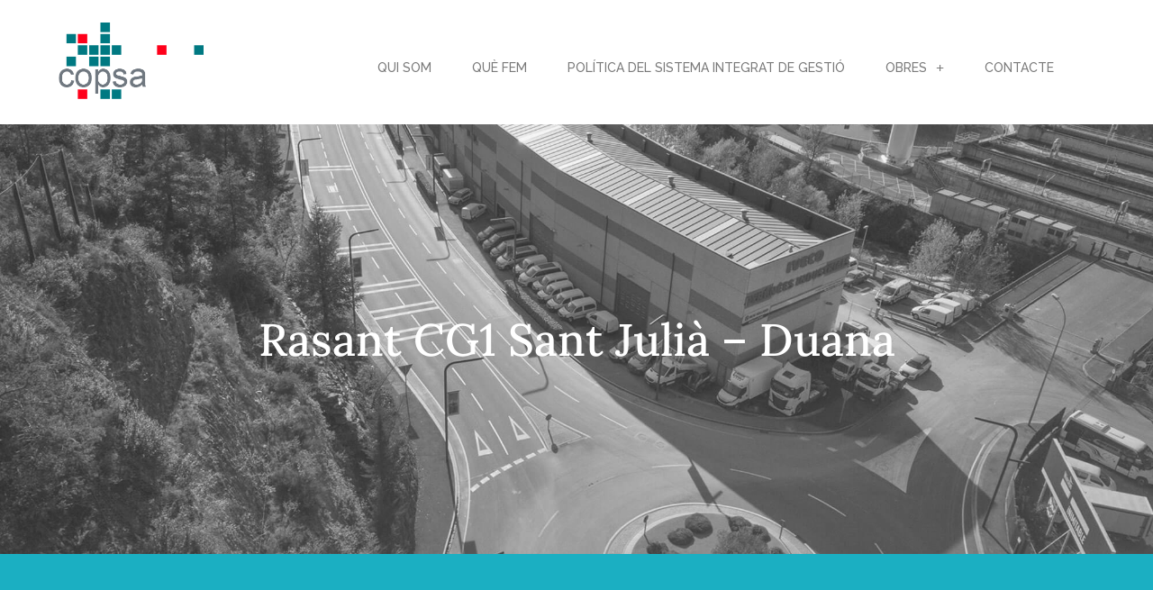

--- FILE ---
content_type: text/html; charset=UTF-8
request_url: https://www.copsaandorra.com/obra/rasant-cg1-sant-julia-duana/
body_size: 26121
content:
<!DOCTYPE html>
<html lang="ca">

<head>
	<meta charset="UTF-8">
	<meta name="viewport" content="width=device-width, initial-scale=1, minimum-scale=1">
	<link rel="profile" href="http://gmpg.org/xfn/11">
		<!-- Global site tag (gtag.js) - Google Analytics -->
	<script async src="https://www.googletagmanager.com/gtag/js?id=UA-195071652-2"></script>
	<script>
	window.dataLayer = window.dataLayer || [];
	function gtag(){dataLayer.push(arguments);}
	
</script>

	<meta name='robots' content='index, follow, max-image-preview:large, max-snippet:-1, max-video-preview:-1' />
	<style>img:is([sizes="auto" i], [sizes^="auto," i]) { contain-intrinsic-size: 3000px 1500px }</style>
	
	<!-- This site is optimized with the Yoast SEO plugin v19.7.1 - https://yoast.com/wordpress/plugins/seo/ -->
	<title>Rasant CG1 Sant Julià – Duana - Copsa</title>
	<link rel="canonical" href="https://www.copsaandorra.com/obra/rasant-cg1-sant-julia-duana/" />
	<meta property="og:locale" content="ca_ES" />
	<meta property="og:type" content="article" />
	<meta property="og:title" content="Rasant CG1 Sant Julià – Duana - Copsa" />
	<meta property="og:description" content="Les obres consisteixen, bàsicament, en la modificació de la rasant de la CG1 en un tram d’uns 500 m. Modificació de la rasant de la carretera recreixent-la fins a 2,0 m al PK 9+609. Execució de galeria de serveis a tot el tram. La secció tipus està formada per 4 carrils de mes de 3m&hellip;&nbsp;Read More &raquo;Rasant CG1 Sant Julià – Duana" />
	<meta property="og:url" content="https://www.copsaandorra.com/obra/rasant-cg1-sant-julia-duana/" />
	<meta property="og:site_name" content="Copsa" />
	<meta property="article:modified_time" content="2021-04-08T11:41:24+00:00" />
	<meta property="og:image" content="https://www.copsaandorra.com/wp-content/uploads/2021/03/copsa-CG1-st-julia-duana-portada_2.jpg" />
	<meta property="og:image:width" content="2000" />
	<meta property="og:image:height" content="1333" />
	<meta property="og:image:type" content="image/jpeg" />
	<meta name="twitter:card" content="summary_large_image" />
	<meta name="twitter:label1" content="Temps estimat de lectura" />
	<meta name="twitter:data1" content="1 minut" />
	<script type="application/ld+json" class="yoast-schema-graph">{"@context":"https://schema.org","@graph":[{"@type":"WebPage","@id":"https://www.copsaandorra.com/obra/rasant-cg1-sant-julia-duana/","url":"https://www.copsaandorra.com/obra/rasant-cg1-sant-julia-duana/","name":"Rasant CG1 Sant Julià – Duana - Copsa","isPartOf":{"@id":"https://www.copsaandorra.com/#website"},"primaryImageOfPage":{"@id":"https://www.copsaandorra.com/obra/rasant-cg1-sant-julia-duana/#primaryimage"},"image":{"@id":"https://www.copsaandorra.com/obra/rasant-cg1-sant-julia-duana/#primaryimage"},"thumbnailUrl":"https://www.copsaandorra.com/wp-content/uploads/2021/03/copsa-CG1-st-julia-duana-portada_2.jpg","datePublished":"2021-03-30T09:15:37+00:00","dateModified":"2021-04-08T11:41:24+00:00","breadcrumb":{"@id":"https://www.copsaandorra.com/obra/rasant-cg1-sant-julia-duana/#breadcrumb"},"inLanguage":"ca","potentialAction":[{"@type":"ReadAction","target":["https://www.copsaandorra.com/obra/rasant-cg1-sant-julia-duana/"]}]},{"@type":"ImageObject","inLanguage":"ca","@id":"https://www.copsaandorra.com/obra/rasant-cg1-sant-julia-duana/#primaryimage","url":"https://www.copsaandorra.com/wp-content/uploads/2021/03/copsa-CG1-st-julia-duana-portada_2.jpg","contentUrl":"https://www.copsaandorra.com/wp-content/uploads/2021/03/copsa-CG1-st-julia-duana-portada_2.jpg","width":2000,"height":1333},{"@type":"BreadcrumbList","@id":"https://www.copsaandorra.com/obra/rasant-cg1-sant-julia-duana/#breadcrumb","itemListElement":[{"@type":"ListItem","position":1,"name":"Portada","item":"https://www.copsaandorra.com/"},{"@type":"ListItem","position":2,"name":"Rasant CG1 Sant Julià – Duana"}]},{"@type":"WebSite","@id":"https://www.copsaandorra.com/#website","url":"https://www.copsaandorra.com/","name":"Copsa","description":"Constructora d&#039;obres públiques","potentialAction":[{"@type":"SearchAction","target":{"@type":"EntryPoint","urlTemplate":"https://www.copsaandorra.com/?s={search_term_string}"},"query-input":"required name=search_term_string"}],"inLanguage":"ca"}]}</script>
	<!-- / Yoast SEO plugin. -->


<link rel='dns-prefetch' href='//www.copsaandorra.com' />
<link rel="alternate" type="application/rss+xml" title="Copsa &raquo; Canal d&#039;informació" href="https://www.copsaandorra.com/feed/" />
<link rel="alternate" type="application/rss+xml" title="Copsa &raquo; Canal dels comentaris" href="https://www.copsaandorra.com/comments/feed/" />
<script type="text/javascript">
/* <![CDATA[ */
window._wpemojiSettings = {"baseUrl":"https:\/\/s.w.org\/images\/core\/emoji\/15.1.0\/72x72\/","ext":".png","svgUrl":"https:\/\/s.w.org\/images\/core\/emoji\/15.1.0\/svg\/","svgExt":".svg","source":{"concatemoji":"https:\/\/www.copsaandorra.com\/wp-includes\/js\/wp-emoji-release.min.js?ver=6.8"}};
/*! This file is auto-generated */
!function(i,n){var o,s,e;function c(e){try{var t={supportTests:e,timestamp:(new Date).valueOf()};sessionStorage.setItem(o,JSON.stringify(t))}catch(e){}}function p(e,t,n){e.clearRect(0,0,e.canvas.width,e.canvas.height),e.fillText(t,0,0);var t=new Uint32Array(e.getImageData(0,0,e.canvas.width,e.canvas.height).data),r=(e.clearRect(0,0,e.canvas.width,e.canvas.height),e.fillText(n,0,0),new Uint32Array(e.getImageData(0,0,e.canvas.width,e.canvas.height).data));return t.every(function(e,t){return e===r[t]})}function u(e,t,n){switch(t){case"flag":return n(e,"\ud83c\udff3\ufe0f\u200d\u26a7\ufe0f","\ud83c\udff3\ufe0f\u200b\u26a7\ufe0f")?!1:!n(e,"\ud83c\uddfa\ud83c\uddf3","\ud83c\uddfa\u200b\ud83c\uddf3")&&!n(e,"\ud83c\udff4\udb40\udc67\udb40\udc62\udb40\udc65\udb40\udc6e\udb40\udc67\udb40\udc7f","\ud83c\udff4\u200b\udb40\udc67\u200b\udb40\udc62\u200b\udb40\udc65\u200b\udb40\udc6e\u200b\udb40\udc67\u200b\udb40\udc7f");case"emoji":return!n(e,"\ud83d\udc26\u200d\ud83d\udd25","\ud83d\udc26\u200b\ud83d\udd25")}return!1}function f(e,t,n){var r="undefined"!=typeof WorkerGlobalScope&&self instanceof WorkerGlobalScope?new OffscreenCanvas(300,150):i.createElement("canvas"),a=r.getContext("2d",{willReadFrequently:!0}),o=(a.textBaseline="top",a.font="600 32px Arial",{});return e.forEach(function(e){o[e]=t(a,e,n)}),o}function t(e){var t=i.createElement("script");t.src=e,t.defer=!0,i.head.appendChild(t)}"undefined"!=typeof Promise&&(o="wpEmojiSettingsSupports",s=["flag","emoji"],n.supports={everything:!0,everythingExceptFlag:!0},e=new Promise(function(e){i.addEventListener("DOMContentLoaded",e,{once:!0})}),new Promise(function(t){var n=function(){try{var e=JSON.parse(sessionStorage.getItem(o));if("object"==typeof e&&"number"==typeof e.timestamp&&(new Date).valueOf()<e.timestamp+604800&&"object"==typeof e.supportTests)return e.supportTests}catch(e){}return null}();if(!n){if("undefined"!=typeof Worker&&"undefined"!=typeof OffscreenCanvas&&"undefined"!=typeof URL&&URL.createObjectURL&&"undefined"!=typeof Blob)try{var e="postMessage("+f.toString()+"("+[JSON.stringify(s),u.toString(),p.toString()].join(",")+"));",r=new Blob([e],{type:"text/javascript"}),a=new Worker(URL.createObjectURL(r),{name:"wpTestEmojiSupports"});return void(a.onmessage=function(e){c(n=e.data),a.terminate(),t(n)})}catch(e){}c(n=f(s,u,p))}t(n)}).then(function(e){for(var t in e)n.supports[t]=e[t],n.supports.everything=n.supports.everything&&n.supports[t],"flag"!==t&&(n.supports.everythingExceptFlag=n.supports.everythingExceptFlag&&n.supports[t]);n.supports.everythingExceptFlag=n.supports.everythingExceptFlag&&!n.supports.flag,n.DOMReady=!1,n.readyCallback=function(){n.DOMReady=!0}}).then(function(){return e}).then(function(){var e;n.supports.everything||(n.readyCallback(),(e=n.source||{}).concatemoji?t(e.concatemoji):e.wpemoji&&e.twemoji&&(t(e.twemoji),t(e.wpemoji)))}))}((window,document),window._wpemojiSettings);
/* ]]> */
</script>
<link rel='stylesheet' id='argpd-cookies-eu-banner-css' href='https://www.copsaandorra.com/wp-content/plugins/adapta-rgpd/assets/css/cookies-banner-modern-light.css?ver=1.3.9' type='text/css' media='all' />
<style id='wp-emoji-styles-inline-css' type='text/css'>

	img.wp-smiley, img.emoji {
		display: inline !important;
		border: none !important;
		box-shadow: none !important;
		height: 1em !important;
		width: 1em !important;
		margin: 0 0.07em !important;
		vertical-align: -0.1em !important;
		background: none !important;
		padding: 0 !important;
	}
</style>
<link rel='stylesheet' id='wp-block-library-css' href='https://www.copsaandorra.com/wp-includes/css/dist/block-library/style.min.css?ver=6.8' type='text/css' media='all' />
<style id='classic-theme-styles-inline-css' type='text/css'>
/*! This file is auto-generated */
.wp-block-button__link{color:#fff;background-color:#32373c;border-radius:9999px;box-shadow:none;text-decoration:none;padding:calc(.667em + 2px) calc(1.333em + 2px);font-size:1.125em}.wp-block-file__button{background:#32373c;color:#fff;text-decoration:none}
</style>
<style id='global-styles-inline-css' type='text/css'>
:root{--wp--preset--aspect-ratio--square: 1;--wp--preset--aspect-ratio--4-3: 4/3;--wp--preset--aspect-ratio--3-4: 3/4;--wp--preset--aspect-ratio--3-2: 3/2;--wp--preset--aspect-ratio--2-3: 2/3;--wp--preset--aspect-ratio--16-9: 16/9;--wp--preset--aspect-ratio--9-16: 9/16;--wp--preset--color--black: #000000;--wp--preset--color--cyan-bluish-gray: #abb8c3;--wp--preset--color--white: #ffffff;--wp--preset--color--pale-pink: #f78da7;--wp--preset--color--vivid-red: #cf2e2e;--wp--preset--color--luminous-vivid-orange: #ff6900;--wp--preset--color--luminous-vivid-amber: #fcb900;--wp--preset--color--light-green-cyan: #7bdcb5;--wp--preset--color--vivid-green-cyan: #00d084;--wp--preset--color--pale-cyan-blue: #8ed1fc;--wp--preset--color--vivid-cyan-blue: #0693e3;--wp--preset--color--vivid-purple: #9b51e0;--wp--preset--color--neve-link-color: var(--nv-primary-accent);--wp--preset--color--neve-link-hover-color: var(--nv-secondary-accent);--wp--preset--color--nv-site-bg: var(--nv-site-bg);--wp--preset--color--nv-light-bg: var(--nv-light-bg);--wp--preset--color--nv-dark-bg: var(--nv-dark-bg);--wp--preset--color--neve-text-color: var(--nv-text-color);--wp--preset--color--nv-text-dark-bg: var(--nv-text-dark-bg);--wp--preset--color--nv-c-1: var(--nv-c-1);--wp--preset--color--nv-c-2: var(--nv-c-2);--wp--preset--gradient--vivid-cyan-blue-to-vivid-purple: linear-gradient(135deg,rgba(6,147,227,1) 0%,rgb(155,81,224) 100%);--wp--preset--gradient--light-green-cyan-to-vivid-green-cyan: linear-gradient(135deg,rgb(122,220,180) 0%,rgb(0,208,130) 100%);--wp--preset--gradient--luminous-vivid-amber-to-luminous-vivid-orange: linear-gradient(135deg,rgba(252,185,0,1) 0%,rgba(255,105,0,1) 100%);--wp--preset--gradient--luminous-vivid-orange-to-vivid-red: linear-gradient(135deg,rgba(255,105,0,1) 0%,rgb(207,46,46) 100%);--wp--preset--gradient--very-light-gray-to-cyan-bluish-gray: linear-gradient(135deg,rgb(238,238,238) 0%,rgb(169,184,195) 100%);--wp--preset--gradient--cool-to-warm-spectrum: linear-gradient(135deg,rgb(74,234,220) 0%,rgb(151,120,209) 20%,rgb(207,42,186) 40%,rgb(238,44,130) 60%,rgb(251,105,98) 80%,rgb(254,248,76) 100%);--wp--preset--gradient--blush-light-purple: linear-gradient(135deg,rgb(255,206,236) 0%,rgb(152,150,240) 100%);--wp--preset--gradient--blush-bordeaux: linear-gradient(135deg,rgb(254,205,165) 0%,rgb(254,45,45) 50%,rgb(107,0,62) 100%);--wp--preset--gradient--luminous-dusk: linear-gradient(135deg,rgb(255,203,112) 0%,rgb(199,81,192) 50%,rgb(65,88,208) 100%);--wp--preset--gradient--pale-ocean: linear-gradient(135deg,rgb(255,245,203) 0%,rgb(182,227,212) 50%,rgb(51,167,181) 100%);--wp--preset--gradient--electric-grass: linear-gradient(135deg,rgb(202,248,128) 0%,rgb(113,206,126) 100%);--wp--preset--gradient--midnight: linear-gradient(135deg,rgb(2,3,129) 0%,rgb(40,116,252) 100%);--wp--preset--font-size--small: 13px;--wp--preset--font-size--medium: 20px;--wp--preset--font-size--large: 36px;--wp--preset--font-size--x-large: 42px;--wp--preset--spacing--20: 0.44rem;--wp--preset--spacing--30: 0.67rem;--wp--preset--spacing--40: 1rem;--wp--preset--spacing--50: 1.5rem;--wp--preset--spacing--60: 2.25rem;--wp--preset--spacing--70: 3.38rem;--wp--preset--spacing--80: 5.06rem;--wp--preset--shadow--natural: 6px 6px 9px rgba(0, 0, 0, 0.2);--wp--preset--shadow--deep: 12px 12px 50px rgba(0, 0, 0, 0.4);--wp--preset--shadow--sharp: 6px 6px 0px rgba(0, 0, 0, 0.2);--wp--preset--shadow--outlined: 6px 6px 0px -3px rgba(255, 255, 255, 1), 6px 6px rgba(0, 0, 0, 1);--wp--preset--shadow--crisp: 6px 6px 0px rgba(0, 0, 0, 1);}:where(.is-layout-flex){gap: 0.5em;}:where(.is-layout-grid){gap: 0.5em;}body .is-layout-flex{display: flex;}.is-layout-flex{flex-wrap: wrap;align-items: center;}.is-layout-flex > :is(*, div){margin: 0;}body .is-layout-grid{display: grid;}.is-layout-grid > :is(*, div){margin: 0;}:where(.wp-block-columns.is-layout-flex){gap: 2em;}:where(.wp-block-columns.is-layout-grid){gap: 2em;}:where(.wp-block-post-template.is-layout-flex){gap: 1.25em;}:where(.wp-block-post-template.is-layout-grid){gap: 1.25em;}.has-black-color{color: var(--wp--preset--color--black) !important;}.has-cyan-bluish-gray-color{color: var(--wp--preset--color--cyan-bluish-gray) !important;}.has-white-color{color: var(--wp--preset--color--white) !important;}.has-pale-pink-color{color: var(--wp--preset--color--pale-pink) !important;}.has-vivid-red-color{color: var(--wp--preset--color--vivid-red) !important;}.has-luminous-vivid-orange-color{color: var(--wp--preset--color--luminous-vivid-orange) !important;}.has-luminous-vivid-amber-color{color: var(--wp--preset--color--luminous-vivid-amber) !important;}.has-light-green-cyan-color{color: var(--wp--preset--color--light-green-cyan) !important;}.has-vivid-green-cyan-color{color: var(--wp--preset--color--vivid-green-cyan) !important;}.has-pale-cyan-blue-color{color: var(--wp--preset--color--pale-cyan-blue) !important;}.has-vivid-cyan-blue-color{color: var(--wp--preset--color--vivid-cyan-blue) !important;}.has-vivid-purple-color{color: var(--wp--preset--color--vivid-purple) !important;}.has-black-background-color{background-color: var(--wp--preset--color--black) !important;}.has-cyan-bluish-gray-background-color{background-color: var(--wp--preset--color--cyan-bluish-gray) !important;}.has-white-background-color{background-color: var(--wp--preset--color--white) !important;}.has-pale-pink-background-color{background-color: var(--wp--preset--color--pale-pink) !important;}.has-vivid-red-background-color{background-color: var(--wp--preset--color--vivid-red) !important;}.has-luminous-vivid-orange-background-color{background-color: var(--wp--preset--color--luminous-vivid-orange) !important;}.has-luminous-vivid-amber-background-color{background-color: var(--wp--preset--color--luminous-vivid-amber) !important;}.has-light-green-cyan-background-color{background-color: var(--wp--preset--color--light-green-cyan) !important;}.has-vivid-green-cyan-background-color{background-color: var(--wp--preset--color--vivid-green-cyan) !important;}.has-pale-cyan-blue-background-color{background-color: var(--wp--preset--color--pale-cyan-blue) !important;}.has-vivid-cyan-blue-background-color{background-color: var(--wp--preset--color--vivid-cyan-blue) !important;}.has-vivid-purple-background-color{background-color: var(--wp--preset--color--vivid-purple) !important;}.has-black-border-color{border-color: var(--wp--preset--color--black) !important;}.has-cyan-bluish-gray-border-color{border-color: var(--wp--preset--color--cyan-bluish-gray) !important;}.has-white-border-color{border-color: var(--wp--preset--color--white) !important;}.has-pale-pink-border-color{border-color: var(--wp--preset--color--pale-pink) !important;}.has-vivid-red-border-color{border-color: var(--wp--preset--color--vivid-red) !important;}.has-luminous-vivid-orange-border-color{border-color: var(--wp--preset--color--luminous-vivid-orange) !important;}.has-luminous-vivid-amber-border-color{border-color: var(--wp--preset--color--luminous-vivid-amber) !important;}.has-light-green-cyan-border-color{border-color: var(--wp--preset--color--light-green-cyan) !important;}.has-vivid-green-cyan-border-color{border-color: var(--wp--preset--color--vivid-green-cyan) !important;}.has-pale-cyan-blue-border-color{border-color: var(--wp--preset--color--pale-cyan-blue) !important;}.has-vivid-cyan-blue-border-color{border-color: var(--wp--preset--color--vivid-cyan-blue) !important;}.has-vivid-purple-border-color{border-color: var(--wp--preset--color--vivid-purple) !important;}.has-vivid-cyan-blue-to-vivid-purple-gradient-background{background: var(--wp--preset--gradient--vivid-cyan-blue-to-vivid-purple) !important;}.has-light-green-cyan-to-vivid-green-cyan-gradient-background{background: var(--wp--preset--gradient--light-green-cyan-to-vivid-green-cyan) !important;}.has-luminous-vivid-amber-to-luminous-vivid-orange-gradient-background{background: var(--wp--preset--gradient--luminous-vivid-amber-to-luminous-vivid-orange) !important;}.has-luminous-vivid-orange-to-vivid-red-gradient-background{background: var(--wp--preset--gradient--luminous-vivid-orange-to-vivid-red) !important;}.has-very-light-gray-to-cyan-bluish-gray-gradient-background{background: var(--wp--preset--gradient--very-light-gray-to-cyan-bluish-gray) !important;}.has-cool-to-warm-spectrum-gradient-background{background: var(--wp--preset--gradient--cool-to-warm-spectrum) !important;}.has-blush-light-purple-gradient-background{background: var(--wp--preset--gradient--blush-light-purple) !important;}.has-blush-bordeaux-gradient-background{background: var(--wp--preset--gradient--blush-bordeaux) !important;}.has-luminous-dusk-gradient-background{background: var(--wp--preset--gradient--luminous-dusk) !important;}.has-pale-ocean-gradient-background{background: var(--wp--preset--gradient--pale-ocean) !important;}.has-electric-grass-gradient-background{background: var(--wp--preset--gradient--electric-grass) !important;}.has-midnight-gradient-background{background: var(--wp--preset--gradient--midnight) !important;}.has-small-font-size{font-size: var(--wp--preset--font-size--small) !important;}.has-medium-font-size{font-size: var(--wp--preset--font-size--medium) !important;}.has-large-font-size{font-size: var(--wp--preset--font-size--large) !important;}.has-x-large-font-size{font-size: var(--wp--preset--font-size--x-large) !important;}
:where(.wp-block-post-template.is-layout-flex){gap: 1.25em;}:where(.wp-block-post-template.is-layout-grid){gap: 1.25em;}
:where(.wp-block-columns.is-layout-flex){gap: 2em;}:where(.wp-block-columns.is-layout-grid){gap: 2em;}
:root :where(.wp-block-pullquote){font-size: 1.5em;line-height: 1.6;}
</style>
<link rel='stylesheet' id='mgl-css-css' href='https://www.copsaandorra.com/wp-content/plugins/meow-gallery//app/style.min.css?ver=1721671492' type='text/css' media='all' />
<link rel='stylesheet' id='leaflet-css-css' href='https://www.copsaandorra.com/wp-content/plugins/meow-lightbox/app/style.min.css?ver=1721671494' type='text/css' media='all' />
<link rel='stylesheet' id='neve-style-css' href='https://www.copsaandorra.com/wp-content/themes/neve/style.min.css?ver=2.9.5' type='text/css' media='all' />
<style id='neve-style-inline-css' type='text/css'>
.header-menu-sidebar-inner li.menu-item-nav-search { display: none; }
.nv-meta-list li:not(:last-child):after,.nv-meta-list span:not(:last-child):after { content:"/" }
 .container{ max-width: 748px; } .alignfull > [class*="__inner-container"], .alignwide > [class*="__inner-container"]{ max-width:718px;margin:auto } .button.button-primary, button, input[type=button], .btn, input[type="submit"], /* Buttons in navigation */ ul[id^="nv-primary-navigation"] li.button.button-primary > a, .menu li.button.button-primary > a, .wp-block-button.is-style-primary .wp-block-button__link, .wc-block-grid .wp-block-button .wp-block-button__link{ background-color: var(--nv-primary-accent);color: #ffffff;border-radius:3px;border:none;border-width:1px 1px 1px 1px; } .button.button-primary:hover, ul[id^="nv-primary-navigation"] li.button.button-primary > a:hover, .menu li.button.button-primary > a:hover, .wp-block-button.is-style-primary .wp-block-button__link:hover, .wc-block-grid .wp-block-button .wp-block-button__link:hover{ background-color: var(--nv-primary-accent);color: #ffffff; } .button.button-secondary, #comments input[type="submit"], #comments input[type=submit], .cart-off-canvas .button.nv-close-cart-sidebar, .wp-block-button.is-style-secondary .wp-block-button__link{ color: var(--nv-text-color);border-radius:3px;border:1px solid;border-width:1px 1px 1px 1px; } .button.button-secondary:hover, #comments input[type="submit"]:hover, .cart-off-canvas .button.nv-close-cart-sidebar:hover, .wp-block-button.is-style-secondary .wp-block-button__link:hover{ color: var(--nv-text-color); } .header-main-inner,.header-main-inner a:not(.button),.header-main-inner .navbar-toggle{ color: var(--nv-text-color); } .header-main-inner .nv-icon svg,.header-main-inner .nv-contact-list svg{ fill: var(--nv-text-color); } .header-main-inner .icon-bar{ background-color: var(--nv-text-color); } .hfg_header .header-main-inner .nav-ul .sub-menu{ background-color: var(--nv-site-bg); } .hfg_header .header-main-inner{ background-color: var(--nv-site-bg); } .header-menu-sidebar .header-menu-sidebar-bg,.header-menu-sidebar .header-menu-sidebar-bg a:not(.button),.header-menu-sidebar .header-menu-sidebar-bg .navbar-toggle{ color: var(--nv-text-color); } .header-menu-sidebar .header-menu-sidebar-bg .nv-icon svg,.header-menu-sidebar .header-menu-sidebar-bg .nv-contact-list svg{ fill: var(--nv-text-color); } .header-menu-sidebar .header-menu-sidebar-bg .icon-bar{ background-color: var(--nv-text-color); } .hfg_header .header-menu-sidebar .header-menu-sidebar-bg .nav-ul .sub-menu{ background-color: var(--nv-site-bg); } .hfg_header .header-menu-sidebar .header-menu-sidebar-bg{ background-color: var(--nv-site-bg); } .header-menu-sidebar{ width: 360px; } .builder-item--logo .site-logo img{ max-width: 120px; } .builder-item--logo .site-logo{ padding:10px 0px 10px 0px; } .builder-item--logo{ margin:0px 0px 0px 0px; } .builder-item--nav-icon .navbar-toggle{ padding:10px 15px 10px 15px; } .builder-item--nav-icon{ margin:0px 0px 0px 0px; } .builder-item--primary-menu .nav-menu-primary > .nav-ul li:not(.woocommerce-mini-cart-item) > a,.builder-item--primary-menu .nav-menu-primary > .nav-ul .has-caret > a,.builder-item--primary-menu .nav-menu-primary > .nav-ul .neve-mm-heading span,.builder-item--primary-menu .nav-menu-primary > .nav-ul .has-caret{ color: var(--nv-text-color); } .builder-item--primary-menu .nav-menu-primary > .nav-ul li:not(.woocommerce-mini-cart-item) > a:after,.builder-item--primary-menu .nav-menu-primary > .nav-ul li > .has-caret > a:after{ background-color: var(--nv-secondary-accent); } .builder-item--primary-menu .nav-menu-primary > .nav-ul li:not(.woocommerce-mini-cart-item):hover > a,.builder-item--primary-menu .nav-menu-primary > .nav-ul li:hover > .has-caret > a,.builder-item--primary-menu .nav-menu-primary > .nav-ul li:hover > .has-caret{ color: var(--nv-secondary-accent); } .builder-item--primary-menu .nav-menu-primary > .nav-ul li:hover > .has-caret svg{ fill: var(--nv-secondary-accent); } .builder-item--primary-menu .nav-menu-primary > .nav-ul li.current-menu-item > a,.builder-item--primary-menu .nav-menu-primary > .nav-ul li.current_page_item > a,.builder-item--primary-menu .nav-menu-primary > .nav-ul li.current_page_item > .has-caret > a{ color: var(--nv-primary-accent); } .builder-item--primary-menu .nav-menu-primary > .nav-ul li.current-menu-item > .has-caret svg{ fill: var(--nv-primary-accent); } .builder-item--primary-menu .nav-ul > li:not(:last-of-type){ margin-right:20px; } .builder-item--primary-menu .style-full-height .nav-ul li:not(.menu-item-nav-search):not(.menu-item-nav-cart):hover > a:after{ width: calc(100% + 20px); } .builder-item--primary-menu .nav-ul li a, .builder-item--primary-menu .neve-mm-heading span{ min-height: 25px; } .builder-item--primary-menu{ font-size: 1em; line-height: 1.6em; letter-spacing: 0px; font-weight: 500; text-transform: none; padding:0px 0px 0px 0px;margin:0px 0px 0px 0px; } .builder-item--primary-menu svg{ width: 1em;height: 1em; } .footer-bottom-inner{ background-color: var(--nv-site-bg); } .footer-bottom-inner,.footer-bottom-inner a:not(.button),.footer-bottom-inner .navbar-toggle{ color: var(--nv-text-color); } .footer-bottom-inner .nv-icon svg,.footer-bottom-inner .nv-contact-list svg{ fill: var(--nv-text-color); } .footer-bottom-inner .icon-bar{ background-color: var(--nv-text-color); } .footer-bottom-inner .nav-ul .sub-menu{ background-color: var(--nv-site-bg); } .builder-item--footer_copyright{ font-size: 1em; line-height: 1.6em; letter-spacing: 0px; font-weight: 500; text-transform: none; padding:0px 0px 0px 0px;margin:0px 0px 0px 0px; } .builder-item--footer_copyright svg{ width: 1em;height: 1em; } .scroll-to-top{ color: var(--nv-text-dark-bg);padding:8px 10px 8px 10px;border-radius:3px;background-color: var(--nv-primary-accent); } .scroll-to-top:hover, .scroll-to-top:focus{ color: var(--nv-text-dark-bg);background-color: var(--nv-primary-accent); } .scroll-to-top.icon .scroll-to-top-icon{ width:16px;height:16px; } @media(min-width: 576px){ .container{ max-width: 992px; } .header-menu-sidebar{ width: 360px; } .builder-item--logo .site-logo img{ max-width: 120px; } .builder-item--logo .site-logo{ padding:10px 0px 10px 0px; } .builder-item--logo{ margin:0px 0px 0px 0px; } .builder-item--nav-icon .navbar-toggle{ padding:10px 15px 10px 15px; } .builder-item--nav-icon{ margin:0px 0px 0px 0px; } .builder-item--primary-menu .nav-ul > li:not(:last-of-type){ margin-right:20px; } .builder-item--primary-menu .style-full-height .nav-ul li:not(.menu-item-nav-search):not(.menu-item-nav-cart):hover > a:after{ width: calc(100% + 20px); } .builder-item--primary-menu .nav-ul li a, .builder-item--primary-menu .neve-mm-heading span{ min-height: 25px; } .builder-item--primary-menu{ font-size: 1em; line-height: 1.6em; letter-spacing: 0px; padding:0px 0px 0px 0px;margin:0px 0px 0px 0px; } .builder-item--primary-menu svg{ width: 1em;height: 1em; } .builder-item--footer_copyright{ font-size: 1em; line-height: 1.6em; letter-spacing: 0px; padding:0px 0px 0px 0px;margin:0px 0px 0px 0px; } .builder-item--footer_copyright svg{ width: 1em;height: 1em; } .scroll-to-top{ padding:8px 10px 8px 10px; } .scroll-to-top.icon .scroll-to-top-icon{ width:16px;height:16px; } }@media(min-width: 960px){ .container{ max-width: 1170px; } #content .container .col, #content .container-fluid .col{ max-width: 70%; } .alignfull > [class*="__inner-container"], .alignwide > [class*="__inner-container"]{ max-width:789px } .container-fluid .alignfull > [class*="__inner-container"], .container-fluid .alignwide > [class*="__inner-container"]{ max-width:calc(70% + 15px) } .nv-sidebar-wrap, .nv-sidebar-wrap.shop-sidebar{ max-width: 30%; } .header-menu-sidebar{ width: 360px; } .builder-item--logo .site-logo img{ max-width: 120px; } .builder-item--logo .site-logo{ padding:10px 0px 10px 0px; } .builder-item--logo{ margin:0px 0px 0px 0px; } .builder-item--nav-icon .navbar-toggle{ padding:10px 15px 10px 15px; } .builder-item--nav-icon{ margin:0px 0px 0px 0px; } .builder-item--primary-menu .nav-ul > li:not(:last-of-type){ margin-right:20px; } .builder-item--primary-menu .style-full-height .nav-ul li:not(.menu-item-nav-search):not(.menu-item-nav-cart) > a:after{ left:-10px;right:-10px } .builder-item--primary-menu .style-full-height .nav-ul li:not(.menu-item-nav-search):not(.menu-item-nav-cart):hover > a:after{ width: calc(100% + 20px); } .builder-item--primary-menu .nav-ul li a, .builder-item--primary-menu .neve-mm-heading span{ min-height: 25px; } .builder-item--primary-menu{ font-size: 1em; line-height: 1.6em; letter-spacing: 0px; padding:0px 0px 0px 0px;margin:0px 0px 0px 0px; } .builder-item--primary-menu svg{ width: 1em;height: 1em; } .builder-item--footer_copyright{ font-size: 1em; line-height: 1.6em; letter-spacing: 0px; padding:0px 0px 0px 0px;margin:0px 0px 0px 0px; } .builder-item--footer_copyright svg{ width: 1em;height: 1em; } .scroll-to-top{ padding:8px 10px 8px 10px; } .scroll-to-top.icon .scroll-to-top-icon{ width:16px;height:16px; } }.nv-content-wrap .elementor a:not(.button):not(.wp-block-file__button){ text-decoration: none; }.scroll-to-top {right: 20px; border: none; position: fixed; bottom: 30px; display: none; opacity: 0; visibility: hidden; transition: opacity 0.3s ease-in-out, visibility 0.3s ease-in-out; align-items: center; justify-content: center; z-index: 999; } .scroll-to-top.image { background-position: center; } .scroll-to-top .scroll-to-top-image { width: 100%; height: 100%; } .scroll-to-top .scroll-to-top-label { margin: 0; padding: 5px; } .scroll-to-top:hover { text-decoration: none; } .scroll-to-top.scroll-to-top-left {left: 20px; right: unset;} .scroll-to-top.scroll-show-mobile { display: flex; } @media (min-width: 960px) { .scroll-to-top { display: flex; } }:root{--nv-primary-accent:#0366d6;--nv-secondary-accent:#0e509a;--nv-site-bg:#ffffff;--nv-light-bg:#ededed;--nv-dark-bg:#14171c;--nv-text-color:#393939;--nv-text-dark-bg:#ffffff;--nv-c-1:#77b978;--nv-c-2:#f37262;--nv-fallback-ff:Arial, Helvetica, sans-serif;}
:root{--e-global-color-nvprimaryaccent:#0366d6;--e-global-color-nvsecondaryaccent:#0e509a;--e-global-color-nvsitebg:#;--e-global-color-nvlightbg:#ededed;--e-global-color-nvdarkbg:#14171c;--e-global-color-nvtextcolor:#393939;--e-global-color-nvtextdarkbg:#ffffff;--e-global-color-nvc1:#77b978;--e-global-color-nvc2:#f37262;}
</style>
<link rel='stylesheet' id='neve-blog-pro-css' href='https://www.copsaandorra.com/wp-content/plugins/neve-pro-addon/includes/modules/blog_pro/assets/style.min.css?ver=1.4.3' type='text/css' media='all' />
<link rel='stylesheet' id='elementor-icons-css' href='https://www.copsaandorra.com/wp-content/plugins/elementor/assets/lib/eicons/css/elementor-icons.min.css?ver=5.11.0' type='text/css' media='all' />
<link rel='stylesheet' id='elementor-animations-css' href='https://www.copsaandorra.com/wp-content/plugins/elementor/assets/lib/animations/animations.min.css?ver=3.2.2' type='text/css' media='all' />
<link rel='stylesheet' id='elementor-frontend-legacy-css' href='https://www.copsaandorra.com/wp-content/plugins/elementor/assets/css/frontend-legacy.min.css?ver=3.2.2' type='text/css' media='all' />
<link rel='stylesheet' id='elementor-frontend-css' href='https://www.copsaandorra.com/wp-content/plugins/elementor/assets/css/frontend.min.css?ver=3.2.2' type='text/css' media='all' />
<style id='elementor-frontend-inline-css' type='text/css'>
.elementor-522 .elementor-element.elementor-element-f4d5a81 > .elementor-background-overlay{background-image:url("https://www.copsaandorra.com/wp-content/uploads/2021/03/copsa-CG1-st-julia-duana-portada_2.jpg");}@media(max-width:767px){.elementor-522 .elementor-element.elementor-element-f4d5a81 > .elementor-background-overlay{background-image:url("https://www.copsaandorra.com/wp-content/uploads/2021/03/copsa-CG1-st-julia-duana-portada_2.jpg");}}
</style>
<link rel='stylesheet' id='elementor-post-7-css' href='https://www.copsaandorra.com/wp-content/uploads/elementor/css/post-7.css?ver=1620199191' type='text/css' media='all' />
<link rel='stylesheet' id='elementor-pro-css' href='https://www.copsaandorra.com/wp-content/plugins/elementor-pro/assets/css/frontend.min.css?ver=3.2.1' type='text/css' media='all' />
<link rel='stylesheet' id='neve-elementor-widgets-styles-css' href='https://www.copsaandorra.com/wp-content/plugins/neve-pro-addon/includes/modules/elementor_booster/assets/css/style.min.css?ver=1.4.3' type='text/css' media='all' />
<link rel='stylesheet' id='elementor-global-css' href='https://www.copsaandorra.com/wp-content/uploads/elementor/css/global.css?ver=1620199191' type='text/css' media='all' />
<link rel='stylesheet' id='elementor-post-86-css' href='https://www.copsaandorra.com/wp-content/uploads/elementor/css/post-86.css?ver=1620199191' type='text/css' media='all' />
<link rel='stylesheet' id='elementor-post-111-css' href='https://www.copsaandorra.com/wp-content/uploads/elementor/css/post-111.css?ver=1620199191' type='text/css' media='all' />
<link rel='stylesheet' id='elementor-post-522-css' href='https://www.copsaandorra.com/wp-content/uploads/elementor/css/post-522.css?ver=1634298496' type='text/css' media='all' />
<link rel='stylesheet' id='hfg_module-css' href='https://www.copsaandorra.com/wp-content/plugins/neve-pro-addon/includes/modules/header_footer_grid/assets/style.min.css?ver=1.4.3' type='text/css' media='all' />
<link rel='stylesheet' id='google-fonts-1-css' href='https://fonts.googleapis.com/css?family=Roboto+Slab%3A100%2C100italic%2C200%2C200italic%2C300%2C300italic%2C400%2C400italic%2C500%2C500italic%2C600%2C600italic%2C700%2C700italic%2C800%2C800italic%2C900%2C900italic%7CRoboto%3A100%2C100italic%2C200%2C200italic%2C300%2C300italic%2C400%2C400italic%2C500%2C500italic%2C600%2C600italic%2C700%2C700italic%2C800%2C800italic%2C900%2C900italic%7CRaleway%3A100%2C100italic%2C200%2C200italic%2C300%2C300italic%2C400%2C400italic%2C500%2C500italic%2C600%2C600italic%2C700%2C700italic%2C800%2C800italic%2C900%2C900italic&#038;display=auto&#038;ver=6.8' type='text/css' media='all' />
<link rel='stylesheet' id='elementor-icons-shared-0-css' href='https://www.copsaandorra.com/wp-content/plugins/elementor/assets/lib/font-awesome/css/fontawesome.min.css?ver=5.15.1' type='text/css' media='all' />
<link rel='stylesheet' id='elementor-icons-fa-solid-css' href='https://www.copsaandorra.com/wp-content/plugins/elementor/assets/lib/font-awesome/css/solid.min.css?ver=5.15.1' type='text/css' media='all' />
<script type="text/javascript" src="https://www.copsaandorra.com/wp-includes/js/jquery/jquery.min.js?ver=3.7.1" id="jquery-core-js"></script>
<script type="text/javascript" src="https://www.copsaandorra.com/wp-includes/js/jquery/jquery-migrate.min.js?ver=3.4.1" id="jquery-migrate-js"></script>
<script type="text/javascript" src="https://www.copsaandorra.com/wp-content/plugins/adapta-rgpd/assets/js/cookies-eu-banner.js?ver=1.3.9" id="argpd-cookies-eu-banner-js"></script>
<script type="text/javascript" id="mgl-js-js-extra">
/* <![CDATA[ */
var mgl_settings = {"disable_right_click":"1","tiles":{"density":{"desktop":"high","tablet":"medium","mobile":"low"}}};
/* ]]> */
</script>
<script type="text/javascript" src="https://www.copsaandorra.com/wp-content/plugins/meow-gallery//app/galleries.js?ver=1721671492" id="mgl-js-js"></script>
<script type="text/javascript" id="mwl-build-js-js-extra">
/* <![CDATA[ */
var mwl = {"plugin_url":"https:\/\/www.copsaandorra.com\/wp-content\/plugins\/meow-lightbox\/classes\/","settings":{"theme":"dark","orientation":"auto","selector":".entry-content, .gallery, .mgl-gallery, .wp-block-gallery","deep_linking":false,"low_res_placeholder":false,"right_click_protection":true,"magnification":true,"anti_selector":".blog, .archive, .emoji, .attachment-post-image","preloading":false,"download_link":false,"caption_source":"caption","animation":"zoomIn","exif":{"title":"","caption":"","camera":"","date":false,"lens":"","shutter_speed":"","aperture":"","focal_length":"","iso":""},"slideshow":{"enabled":false,"timer":3000},"map":{"enabled":false}}};
/* ]]> */
</script>
<script type="text/javascript" src="https://www.copsaandorra.com/wp-content/plugins/meow-lightbox/app/lightbox.js?ver=1721671494" id="mwl-build-js-js"></script>
<link rel="https://api.w.org/" href="https://www.copsaandorra.com/wp-json/" /><link rel="alternate" title="JSON" type="application/json" href="https://www.copsaandorra.com/wp-json/wp/v2/obra/1269" /><link rel="EditURI" type="application/rsd+xml" title="RSD" href="https://www.copsaandorra.com/xmlrpc.php?rsd" />
<meta name="generator" content="WordPress 6.8" />
<link rel='shortlink' href='https://www.copsaandorra.com/?p=1269' />
<link rel="alternate" title="oEmbed (JSON)" type="application/json+oembed" href="https://www.copsaandorra.com/wp-json/oembed/1.0/embed?url=https%3A%2F%2Fwww.copsaandorra.com%2Fobra%2Frasant-cg1-sant-julia-duana%2F" />
<link rel="alternate" title="oEmbed (XML)" type="text/xml+oembed" href="https://www.copsaandorra.com/wp-json/oembed/1.0/embed?url=https%3A%2F%2Fwww.copsaandorra.com%2Fobra%2Frasant-cg1-sant-julia-duana%2F&#038;format=xml" />
<!-- start Simple Custom CSS and JS -->
<style type="text/css">
.grecaptcha-badge {
	visibility: hidden;
}</style>
<!-- end Simple Custom CSS and JS -->
<!-- start Simple Custom CSS and JS -->
<style type="text/css">
/* CSS Document */

#ajustes_cookies_2 {
    color: #0000EE;
    cursor: pointer;
}

#bloquar_web{
	background: rgba(0,0,0,0.2);
	position: fixed;
	top:0px;
	left: 0px;
	width:100%;
	height: 100vh;
	z-index:9999998;
	cursor: not-allowed;
}
#bar_cookies{
	position:fixed;bottom:0px;left:0px;width:100%;background:#efefef;color:#000; padding:50px; display:flex; justify-content:space-between; align-items:center; z-index:9999999; border-top:1px solid #000000;
}
#bar_cookies > div{
	padding: 25px;
}
#bar_cookies .frase{
	width: 80%;
	font-size: 18px;
	line-height: 1.8;
}
#bar_cookies .frase a, #bar_cookies .frase div{
	font-weight: bold;
	text-decoration: none;
	color: inherit;
}
#bar_cookies .boto{
	width: 20%;
}
#bar_cookies .boto #acepto{
	display:inline-block;margin-left:15px; background:#000000; color:#fff; padding: 20px 15px; border-radius:12px; cursor:pointer; width:100%; text-align: center; text-transform: uppercase; font-weight: bold;
}
#bar_cookies #ajustes_cookies{
	display:inline-block;cursor:pointer;
}
#cookies{
	position:fixed;top:0px;left:0px;width:100%;height:100%;background:rgba(0, 0, 0, 0.6);display:none; justify-content:center; align-items:center;  z-index:9999999;
}
#cookies .inner{
	max-width:800px; width:100%; background: #FFFFFF; border-top: 10px solid #DBD6D6; display:block; z-index: 999999999999; position: relative;
}
#cookies .inner .header_cookies{
	padding: 25px;  font-size: 25px; font-weight: bold;
}
#cookies .inner .header_cookies .frase_header_cookies{
	font-size: 14px;
	line-height: 1.6;
	font-weight: normal;
	margin-top: 10px;
}
#cookies .inner .header_cookies .botons_header_cookies{
	margin-top: 25px;
	display: flex;
	align-items: center;
	justify-content: flex-end;
}
#cookies .inner .header_cookies .botons_header_cookies #acceptar_tot_cookies{
	font-size: 14px;
	background: #000;
	color:#fff;
	padding: 20px 35px;
	text-decoration: none;
	font-weight: normal;
	letter-spacing: 1px;
	border-radius: 4px;
	font-weight: bold;
	cursor: pointer;
}
#cookies .inner .header_cookies .botons_header_cookies #desmarcar_tot_cookies{
	font-size: 14px;
	color:#000;
	padding: 20px 35px;
	text-decoration: none;
	font-weight: normal;
	letter-spacing: 1px;
	border-radius: 4px;
	font-weight: bold;
	cursor: pointer;
	text-transform: uppercase;
}
#cookies .inner .tab-value-cookie{
	padding:25px 0px;
	display: flex;
	border-bottom: 1px solid #707070;
}
#cookies .inner .tab-value-cookie .box{
	padding-right: 50px;	
}
#cookies .inner .tab-value-cookie .box2{
	min-width:50px;
	display: flex;
	justify-content: center;
	align-items: center;
}
#cookies .inner .tab-value-cookie .titol{
	margin-bottom: 5px;
	font-weight: bold;
	display: block;
}
.llistat_tab_cookies{
	margin: 0px 25px;
	border-top: 1px solid #707070;
}
#cookies .inner .tab-value-cookie .titol .t{
	display: inline-block;
	margin-top: 1px;
}
#cookies .inner .tab-value-cookie input[type=checkbox] {
	position: relative;
	cursor: pointer;
	margin-right: 10px;
	display: inline-block;
	vertical-align: top;
	width: 30px;
    height: 30px;
	border: 0px;
}
#cookies .inner .tab-value-cookie input[type=checkbox][readonly="readonly"]{
	cursor: not-allowed;
}
#cookies .inner .tab-value-cookie input[type=checkbox]:before {
	content: "";
	display: block;
	position: absolute;
    width: 30px;
    height: 30px;
	top: 0;
	left: 0;
	border: 1px solid #555555;
	background-color: white;
	margin: 0px;
}
#cookies .inner .tab-value-cookie input[type=checkbox][readonly=readonly]:before {
	background: #111;
}
#cookies .inner .tab-value-cookie input[type=checkbox]:checked:after {
	content: "";
	display: block;
	width: 8px;
	height: 14px;
	border: solid black;
	border-width: 0 2px 2px 0;
	-webkit-transform: rotate(45deg);
	-ms-transform: rotate(45deg);
	transform: rotate(45deg);
	position: absolute;
	top: 6px;
	left: 11px;
}	
#cookies .inner .tab-value-cookie input[type=checkbox][readonly=readonly]:checked:after {
	border: solid white;
	border-width: 0 2px 2px 0;
}
#cookies .inner .tab-value-cookie .desc{
	font-size: 14px;
	line-height: 1.6;
}
#cookies .final{
	padding: 25px;
	display: flex;
}
#cookies .final .box{
	font-size: 14px;
	line-height: 1.6;
	width: 100%;
	padding-right: 25px;
}
#cookies .final a{
	text-decoration: underline;
	color: inherit;
}
#hecho_cookies{
	font-size: 14px;
	min-width: 200px;
	text-align: right;
	font-weight: 600;
	text-decoration: underline;
	cursor: pointer;
	display: flex;
	align-items: center;
	justify-content: flex-end;
}
.llistat-cookies{
	width: 100%;
	border-spacing: 0px;
	border:1px solid #000;
}
.llistat-cookies tr td{
	border:1px solid #000;
	padding: 5px;
	font-size: 13px;
}
.llistat-cookies tr th{
	background: #ccc;
	border:1px solid #000;
	padding: 5px 15px;
	font-size: 14px;
	min-width: 120px;
}
@media (max-width: 768px) {
	#bar_cookies{
		padding: 0px 25px;
		flex-wrap: wrap;
	}
	#bar_cookies .frase{
		width: 100%;
		font-size: 16px;
		line-height: 1.6;
	}
	#bar_cookies .boto{
		width: 100%;
	}
	#cookies .inner{
		overflow: scroll;
		max-height: 80vh;
	}
	
	#cookies .inner .header_cookies .botons_header_cookies{
		flex-direction: column;
	}
	#cookies .final{
		flex-direction: column-reverse;
	}
	#hecho_cookies{
		justify-content: center;
		margin-bottom: 15px;
	}
	#cookies .inner .header_cookies .botons_header_cookies{
		margin-top: 10px;
	}
}</style>
<!-- end Simple Custom CSS and JS -->
<!-- start Simple Custom CSS and JS -->
<style type="text/css">
/* Afegim una ombra darrere dels títols per millor legibilitat */
.single-obra .elementor-top-section .elementor-text-editor{
text-shadow: 0px 0px 20px rgb(0, 0, 0, 0.2);}

/* Afegim punts suspensius desprès del text */
.dynamic-gallery-item .dynamic-gallery-item-inner .caption .item-content p a:before{
  content:"... \a \a" !important;
  color: #fff !important;
  margin-right: 100%;
  white-space:pre;
}

/* Estils botó "Saber-ne més" */
.page-id-202 .eael_post_excerpt_read_more{
  color: #1BAFC2 !important;
  /*display: block !important;*/
}
.page-id-202 .eael_post_excerpt_read_more:hover{
  color: #fff !important;
  /*display: block !important;*/
}</style>
<!-- end Simple Custom CSS and JS -->
<link rel="apple-touch-icon" sizes="180x180" href="/wp-content/uploads/fbrfg/apple-touch-icon.png">
<link rel="icon" type="image/png" sizes="32x32" href="/wp-content/uploads/fbrfg/favicon-32x32.png">
<link rel="icon" type="image/png" sizes="16x16" href="/wp-content/uploads/fbrfg/favicon-16x16.png">
<link rel="manifest" href="/wp-content/uploads/fbrfg/site.webmanifest">
<link rel="shortcut icon" href="/wp-content/uploads/fbrfg/favicon.ico">
<meta name="msapplication-TileColor" content="#da532c">
<meta name="msapplication-config" content="/wp-content/uploads/fbrfg/browserconfig.xml">
<meta name="theme-color" content="#ffffff"><style type="text/css">.recentcomments a{display:inline !important;padding:0 !important;margin:0 !important;}</style></head>

<body  class="wp-singular obra-template-default single single-obra postid-1269 wp-theme-neve nv-sidebar-right menu_sidebar_slide_left elementor-default elementor-template-full-width elementor-kit-7 elementor-page-522" id="neve_body"  ><script type="application/javascript">
var mwl_data = {"143":{"success":true,"file":"https:\/\/www.copsaandorra.com\/wp-content\/uploads\/2021\/01\/logo2.png","file_srcset":"https:\/\/www.copsaandorra.com\/wp-content\/uploads\/2021\/01\/logo2.png 308w, https:\/\/www.copsaandorra.com\/wp-content\/uploads\/2021\/01\/logo2-300x169.png 300w","file_sizes":"(max-width: 308px) 100vw, 308px","dimension":{"width":308,"height":174},"data":{"id":143,"title":"logo2","caption":"","description":"","gps":"N\/A","copyright":"N\/A","camera":"N\/A","date":"1 de January de 1970 - 00:00","lens":"N\/A","aperture":"N\/A","focal_length":"N\/A","iso":"N\/A","shutter_speed":"N\/A"}},"1272":{"success":true,"file":"https:\/\/www.copsaandorra.com\/wp-content\/uploads\/2021\/03\/copsa-CG1-st-julia-duana-1.jpg","file_srcset":"https:\/\/www.copsaandorra.com\/wp-content\/uploads\/2021\/03\/copsa-CG1-st-julia-duana-1.jpg 1335w, https:\/\/www.copsaandorra.com\/wp-content\/uploads\/2021\/03\/copsa-CG1-st-julia-duana-1-200x300.jpg 200w, https:\/\/www.copsaandorra.com\/wp-content\/uploads\/2021\/03\/copsa-CG1-st-julia-duana-1-684x1024.jpg 684w, https:\/\/www.copsaandorra.com\/wp-content\/uploads\/2021\/03\/copsa-CG1-st-julia-duana-1-768x1151.jpg 768w, https:\/\/www.copsaandorra.com\/wp-content\/uploads\/2021\/03\/copsa-CG1-st-julia-duana-1-1025x1536.jpg 1025w","file_sizes":"(max-width: 1335px) 100vw, 1335px","dimension":{"width":1335,"height":2000},"data":{"id":1272,"title":"copsa-CG1-st-julia-duana-1","caption":"","description":"","gps":"N\/A","copyright":"N\/A","camera":"N\/A","date":"1 de January de 1970 - 00:00","lens":"N\/A","aperture":"N\/A","focal_length":"N\/A","iso":"N\/A","shutter_speed":"N\/A"}},"1273":{"success":true,"file":"https:\/\/www.copsaandorra.com\/wp-content\/uploads\/2021\/03\/copsa-CG1-st-julia-duana-2.jpg","file_srcset":"https:\/\/www.copsaandorra.com\/wp-content\/uploads\/2021\/03\/copsa-CG1-st-julia-duana-2.jpg 1900w, https:\/\/www.copsaandorra.com\/wp-content\/uploads\/2021\/03\/copsa-CG1-st-julia-duana-2-300x225.jpg 300w, https:\/\/www.copsaandorra.com\/wp-content\/uploads\/2021\/03\/copsa-CG1-st-julia-duana-2-1024x767.jpg 1024w, https:\/\/www.copsaandorra.com\/wp-content\/uploads\/2021\/03\/copsa-CG1-st-julia-duana-2-768x576.jpg 768w, https:\/\/www.copsaandorra.com\/wp-content\/uploads\/2021\/03\/copsa-CG1-st-julia-duana-2-1536x1151.jpg 1536w","file_sizes":"(max-width: 1900px) 100vw, 1900px","dimension":{"width":1900,"height":1424},"data":{"id":1273,"title":"copsa-CG1-st-julia-duana-2","caption":"","description":"","gps":"N\/A","copyright":"N\/A","camera":"N\/A","date":"1 de January de 1970 - 00:00","lens":"N\/A","aperture":"N\/A","focal_length":"N\/A","iso":"N\/A","shutter_speed":"N\/A"}},"1274":{"success":true,"file":"https:\/\/www.copsaandorra.com\/wp-content\/uploads\/2021\/03\/copsa-CG1-st-julia-duana-3.jpg","file_srcset":"https:\/\/www.copsaandorra.com\/wp-content\/uploads\/2021\/03\/copsa-CG1-st-julia-duana-3.jpg 1900w, https:\/\/www.copsaandorra.com\/wp-content\/uploads\/2021\/03\/copsa-CG1-st-julia-duana-3-300x200.jpg 300w, https:\/\/www.copsaandorra.com\/wp-content\/uploads\/2021\/03\/copsa-CG1-st-julia-duana-3-1024x683.jpg 1024w, https:\/\/www.copsaandorra.com\/wp-content\/uploads\/2021\/03\/copsa-CG1-st-julia-duana-3-768x513.jpg 768w, https:\/\/www.copsaandorra.com\/wp-content\/uploads\/2021\/03\/copsa-CG1-st-julia-duana-3-1536x1025.jpg 1536w, https:\/\/www.copsaandorra.com\/wp-content\/uploads\/2021\/03\/copsa-CG1-st-julia-duana-3-930x620.jpg 930w","file_sizes":"(max-width: 1900px) 100vw, 1900px","dimension":{"width":1900,"height":1268},"data":{"id":1274,"title":"copsa-CG1-st-julia-duana-3","caption":"","description":"","gps":"N\/A","copyright":"N\/A","camera":"N\/A","date":"1 de January de 1970 - 00:00","lens":"N\/A","aperture":"N\/A","focal_length":"N\/A","iso":"N\/A","shutter_speed":"N\/A"}},"1275":{"success":true,"file":"https:\/\/www.copsaandorra.com\/wp-content\/uploads\/2021\/03\/copsa-CG1-st-julia-duana-4.jpg","file_srcset":"https:\/\/www.copsaandorra.com\/wp-content\/uploads\/2021\/03\/copsa-CG1-st-julia-duana-4.jpg 1900w, https:\/\/www.copsaandorra.com\/wp-content\/uploads\/2021\/03\/copsa-CG1-st-julia-duana-4-300x200.jpg 300w, https:\/\/www.copsaandorra.com\/wp-content\/uploads\/2021\/03\/copsa-CG1-st-julia-duana-4-1024x683.jpg 1024w, https:\/\/www.copsaandorra.com\/wp-content\/uploads\/2021\/03\/copsa-CG1-st-julia-duana-4-768x513.jpg 768w, https:\/\/www.copsaandorra.com\/wp-content\/uploads\/2021\/03\/copsa-CG1-st-julia-duana-4-1536x1025.jpg 1536w, https:\/\/www.copsaandorra.com\/wp-content\/uploads\/2021\/03\/copsa-CG1-st-julia-duana-4-930x620.jpg 930w","file_sizes":"(max-width: 1900px) 100vw, 1900px","dimension":{"width":1900,"height":1268},"data":{"id":1275,"title":"copsa-CG1-st-julia-duana-4","caption":"","description":"","gps":"N\/A","copyright":"N\/A","camera":"N\/A","date":"1 de January de 1970 - 00:00","lens":"N\/A","aperture":"N\/A","focal_length":"N\/A","iso":"N\/A","shutter_speed":"N\/A"}},"1276":{"success":true,"file":"https:\/\/www.copsaandorra.com\/wp-content\/uploads\/2021\/03\/copsa-CG1-st-julia-duana-5.jpg","file_srcset":"https:\/\/www.copsaandorra.com\/wp-content\/uploads\/2021\/03\/copsa-CG1-st-julia-duana-5.jpg 1900w, https:\/\/www.copsaandorra.com\/wp-content\/uploads\/2021\/03\/copsa-CG1-st-julia-duana-5-300x200.jpg 300w, https:\/\/www.copsaandorra.com\/wp-content\/uploads\/2021\/03\/copsa-CG1-st-julia-duana-5-1024x683.jpg 1024w, https:\/\/www.copsaandorra.com\/wp-content\/uploads\/2021\/03\/copsa-CG1-st-julia-duana-5-768x513.jpg 768w, https:\/\/www.copsaandorra.com\/wp-content\/uploads\/2021\/03\/copsa-CG1-st-julia-duana-5-1536x1025.jpg 1536w, https:\/\/www.copsaandorra.com\/wp-content\/uploads\/2021\/03\/copsa-CG1-st-julia-duana-5-930x620.jpg 930w","file_sizes":"(max-width: 1900px) 100vw, 1900px","dimension":{"width":1900,"height":1268},"data":{"id":1276,"title":"copsa-CG1-st-julia-duana-5","caption":"","description":"","gps":"N\/A","copyright":"N\/A","camera":"N\/A","date":"1 de January de 1970 - 00:00","lens":"N\/A","aperture":"N\/A","focal_length":"N\/A","iso":"N\/A","shutter_speed":"N\/A"}},"112":{"success":true,"file":"https:\/\/www.copsaandorra.com\/wp-content\/uploads\/2021\/01\/logoblanc.png","file_srcset":"https:\/\/www.copsaandorra.com\/wp-content\/uploads\/2021\/01\/logoblanc.png 308w, https:\/\/www.copsaandorra.com\/wp-content\/uploads\/2021\/01\/logoblanc-300x260.png 300w","file_sizes":"(max-width: 308px) 100vw, 308px","dimension":{"width":308,"height":267},"data":{"id":112,"title":"logoblanc","caption":"","description":"","gps":"N\/A","copyright":"N\/A","camera":"N\/A","date":"1 de January de 1970 - 00:00","lens":"N\/A","aperture":"N\/A","focal_length":"N\/A","iso":"N\/A","shutter_speed":"N\/A"}}};
</script>

<div class="wrapper">
		<header class="header" role="banner">
		<a class="neve-skip-link show-on-focus" href="#content" tabindex="0">
			Skip to content		</a>
				<div data-elementor-type="header" data-elementor-id="86" class="elementor elementor-86 elementor-location-header" data-elementor-settings="[]">
		<div class="elementor-section-wrap">
					<section data-particle_enable="false" data-particle-mobile-disabled="false" class="elementor-section elementor-top-section elementor-element elementor-element-49df0674 elementor-section-full_width elementor-section-height-min-height elementor-section-items-stretch elementor-section-height-default" data-id="49df0674" data-element_type="section" data-settings="{&quot;sticky&quot;:&quot;top&quot;,&quot;background_background&quot;:&quot;classic&quot;,&quot;sticky_on&quot;:[&quot;desktop&quot;,&quot;tablet&quot;,&quot;mobile&quot;],&quot;sticky_offset&quot;:0,&quot;sticky_effects_offset&quot;:0}">
						<div class="elementor-container elementor-column-gap-default">
							<div class="elementor-row">
					<div class="elementor-column elementor-col-50 elementor-top-column elementor-element elementor-element-5e998c60" data-id="5e998c60" data-element_type="column">
			<div class="elementor-column-wrap elementor-element-populated">
							<div class="elementor-widget-wrap">
						<div class="elementor-element elementor-element-4688c4eb elementor-widget elementor-widget-image" data-id="4688c4eb" data-element_type="widget" data-widget_type="image.default">
				<div class="elementor-widget-container">
								<div class="elementor-image">
													<a href="https://www.copsaandorra.com">
							<img width="308" height="174" src="https://www.copsaandorra.com/wp-content/uploads/2021/01/logo2.png" class="attachment-full size-full" alt="" decoding="async" fetchpriority="high" srcset="https://www.copsaandorra.com/wp-content/uploads/2021/01/logo2.png 308w, https://www.copsaandorra.com/wp-content/uploads/2021/01/logo2-300x169.png 300w" sizes="(max-width: 308px) 100vw, 308px" data-mwl-img-id="143" />								</a>
														</div>
						</div>
				</div>
						</div>
					</div>
		</div>
				<div class="elementor-column elementor-col-50 elementor-top-column elementor-element elementor-element-3fd61006" data-id="3fd61006" data-element_type="column">
			<div class="elementor-column-wrap elementor-element-populated">
							<div class="elementor-widget-wrap">
						<div class="elementor-element elementor-element-602e4a08 elementor-nav-menu--stretch elementor-nav-menu__text-align-center elementor-nav-menu--indicator-plus ee elementor-nav-menu--dropdown-tablet elementor-nav-menu--toggle elementor-nav-menu--burger elementor-widget elementor-widget-nav-menu" data-id="602e4a08" data-element_type="widget" data-settings="{&quot;full_width&quot;:&quot;stretch&quot;,&quot;layout&quot;:&quot;horizontal&quot;,&quot;toggle&quot;:&quot;burger&quot;}" data-widget_type="nav-menu.default">
				<div class="elementor-widget-container">
						<nav role="navigation" class="elementor-nav-menu--main elementor-nav-menu__container elementor-nav-menu--layout-horizontal e--pointer-text e--animation-none"><ul id="menu-1-602e4a08" class="elementor-nav-menu"><li class="menu-item menu-item-type-post_type menu-item-object-page menu-item-246"><a href="https://www.copsaandorra.com/empresa-construccio-andorra/" class="elementor-item">Qui som</a></li>
<li class="menu-item menu-item-type-post_type menu-item-object-page menu-item-201"><a href="https://www.copsaandorra.com/constructora-andorra/" class="elementor-item">Què fem</a></li>
<li class="menu-item menu-item-type-post_type menu-item-object-page menu-item-1016"><a href="https://www.copsaandorra.com/politica-del-sistema-integrat-de-gestio-iso/" class="elementor-item">Política del sistema integrat de gestió</a></li>
<li class="menu-item menu-item-type-post_type menu-item-object-page current-menu-ancestor current_page_ancestor menu-item-has-children menu-item-241"><a href="https://www.copsaandorra.com/obres-andorra-copsa/" class="elementor-item">Obres</a>
<ul class="sub-menu elementor-nav-menu--dropdown">
	<li class="menu-item menu-item-type-custom menu-item-object-custom current-menu-ancestor current-menu-parent menu-item-has-children menu-item-1090"><a href="#" class="elementor-sub-item elementor-item-anchor">Obra civil</a>
	<ul class="sub-menu elementor-nav-menu--dropdown">
		<li class="menu-item menu-item-type-post_type menu-item-object-obra menu-item-1380"><a href="https://www.copsaandorra.com/obra/aparcament-horitzontal-a-la-terra-dels-raconets-del-tremat-dencamp/" class="elementor-sub-item">Aparcament horitzontal a la terra dels raconets del Tremat d’Encamp</a></li>
		<li class="menu-item menu-item-type-post_type menu-item-object-obra menu-item-1095"><a href="https://www.copsaandorra.com/obra/canalitzacio-santa-coloma-copsa/" class="elementor-sub-item">Canalització Santa Coloma</a></li>
		<li class="menu-item menu-item-type-post_type menu-item-object-obra menu-item-1098"><a href="https://www.copsaandorra.com/obra/cg3-de-la-rotonda-de-les-salines/" class="elementor-sub-item">CG3 de la rotonda de les Salines</a></li>
		<li class="menu-item menu-item-type-post_type menu-item-object-obra menu-item-1099"><a href="https://www.copsaandorra.com/obra/construccio-del-telecabina-tristain/" class="elementor-sub-item">Construcció del telecabina Tristaina</a></li>
		<li class="menu-item menu-item-type-post_type menu-item-object-obra menu-item-1382"><a href="https://www.copsaandorra.com/obra/creacio-de-voravia-a-la-cg1-a-la-zona-del-cementiri-de-sant-julia-de-loria/" class="elementor-sub-item">Creació de Voravia a la CG1 a la zona del cementiri de Sant Julià de Lòria</a></li>
		<li class="menu-item menu-item-type-post_type menu-item-object-obra menu-item-1101"><a href="https://www.copsaandorra.com/obra/dic-proteccio-copsa/" class="elementor-sub-item">Dic protecció</a></li>
		<li class="menu-item menu-item-type-post_type menu-item-object-obra menu-item-1103"><a href="https://www.copsaandorra.com/obra/embelliment-galeria-sta-coloma/" class="elementor-sub-item">Embelliment galeria sta. Coloma</a></li>
		<li class="menu-item menu-item-type-post_type menu-item-object-obra menu-item-1379"><a href="https://www.copsaandorra.com/obra/excavacio-falguero/" class="elementor-sub-item">Excavació Falguero</a></li>
		<li class="menu-item menu-item-type-post_type menu-item-object-obra menu-item-1381"><a href="https://www.copsaandorra.com/obra/habilitacio-i-millora-de-les-instal%c2%b7lacions-esportives-de-prada-de-moles/" class="elementor-sub-item">Habilitació i millora de les instal·lacions esportives de Prada de Moles</a></li>
		<li class="menu-item menu-item-type-post_type menu-item-object-obra menu-item-1105"><a href="https://www.copsaandorra.com/obra/parquing-de-les-pardines/" class="elementor-sub-item">Pàrquing de les Pardines</a></li>
		<li class="menu-item menu-item-type-post_type menu-item-object-obra current-menu-item menu-item-1393"><a href="https://www.copsaandorra.com/obra/rasant-cg1-sant-julia-duana/" aria-current="page" class="elementor-sub-item elementor-item-active">Rasant CG1 Sant Julià – Duana</a></li>
		<li class="menu-item menu-item-type-post_type menu-item-object-obra menu-item-1384"><a href="https://www.copsaandorra.com/obra/rotonda-del-grau-denvalira/" class="elementor-sub-item">Rotonda del Grau d’Envalira</a></li>
		<li class="menu-item menu-item-type-post_type menu-item-object-obra menu-item-1110"><a href="https://www.copsaandorra.com/obra/rotonda-pont-casadet/" class="elementor-sub-item">Rotonda del pont Casadet</a></li>
		<li class="menu-item menu-item-type-post_type menu-item-object-obra menu-item-1427"><a href="https://www.copsaandorra.com/obra/urbanitzacio-de-borda-margineda/" class="elementor-sub-item">Urbanització de Borda Margineda</a></li>
		<li class="menu-item menu-item-type-post_type menu-item-object-obra menu-item-1114"><a href="https://www.copsaandorra.com/obra/urbanitzacio-i-embelliment-placa-andorra-telecom/" class="elementor-sub-item">Urbanització i embelliment plaça Andorra Telecom</a></li>
		<li class="menu-item menu-item-type-post_type menu-item-object-obra menu-item-1383"><a href="https://www.copsaandorra.com/obra/urbanitzacio-german-espot/" class="elementor-sub-item">Urbanització Germans Espot</a></li>
		<li class="menu-item menu-item-type-post_type menu-item-object-obra menu-item-1115"><a href="https://www.copsaandorra.com/obra/urbanitzacio-prat-rull/" class="elementor-sub-item">Urbanització Prat del Rull</a></li>
		<li class="menu-item menu-item-type-post_type menu-item-object-obra menu-item-1116"><a href="https://www.copsaandorra.com/obra/urbanitzacio-vial-i-aparcaments-a-la-cortinada/" class="elementor-sub-item">Urbanització vial i aparcaments a la Cortinada</a></li>
		<li class="menu-item menu-item-type-post_type menu-item-object-obra menu-item-1117"><a href="https://www.copsaandorra.com/obra/vial-denllac-de-prada-de-moles/" class="elementor-sub-item">Vial d’enllaç de Prada de Moles</a></li>
		<li class="menu-item menu-item-type-post_type menu-item-object-obra menu-item-1378"><a href="https://www.copsaandorra.com/obra/xarxa-de-calor-andorra-la-vella/" class="elementor-sub-item">Xarxa de calor d’Andorra la Vella</a></li>
	</ul>
</li>
	<li class="menu-item menu-item-type-custom menu-item-object-custom menu-item-has-children menu-item-1089"><a href="#" class="elementor-sub-item elementor-item-anchor">Edificació</a>
	<ul class="sub-menu elementor-nav-menu--dropdown">
		<li class="menu-item menu-item-type-custom menu-item-object-custom menu-item-1554"><a href="https://www.copsaandorra.com/obra/ampliacio-centre-escolar-germans-riba-ordino/" class="elementor-sub-item">Ampliació del Centre Escolar Germans de Riba d’Ordino</a></li>
		<li class="menu-item menu-item-type-post_type menu-item-object-obra menu-item-1092"><a href="https://www.copsaandorra.com/obra/ampliacio-escola-santa-coloma/" class="elementor-sub-item">Ampliació escola Santa Coloma</a></li>
		<li class="menu-item menu-item-type-post_type menu-item-object-obra menu-item-1102"><a href="https://www.copsaandorra.com/obra/edifici-llacuna-10bis/" class="elementor-sub-item">Edifici Llacuna 10Bis</a></li>
		<li class="menu-item menu-item-type-post_type menu-item-object-obra menu-item-1100"><a href="https://www.copsaandorra.com/obra/depuradora-anyos-copsa/" class="elementor-sub-item">Depuradora d’Anyòs</a></li>
		<li class="menu-item menu-item-type-post_type menu-item-object-obra menu-item-1094"><a href="https://www.copsaandorra.com/obra/can-noguer-copsa/" class="elementor-sub-item">Can Noguer</a></li>
		<li class="menu-item menu-item-type-post_type menu-item-object-obra menu-item-1097"><a href="https://www.copsaandorra.com/obra/centre-tecnificacio-ordino-copsa/" class="elementor-sub-item">Centre Tecnificació d’Ordino</a></li>
		<li class="menu-item menu-item-type-post_type menu-item-object-obra menu-item-1096"><a href="https://www.copsaandorra.com/obra/cap-sant-julia-loria-copsa/" class="elementor-sub-item">CAP de Sant Julià de Lòria</a></li>
		<li class="menu-item menu-item-type-post_type menu-item-object-obra menu-item-1104"><a href="https://www.copsaandorra.com/obra/ampliacio-naturlandia-copsa/" class="elementor-sub-item">Naturlandia</a></li>
		<li class="menu-item menu-item-type-post_type menu-item-object-obra menu-item-1107"><a href="https://www.copsaandorra.com/obra/projecte-construccio-de-ledifici-trilla-iv/" class="elementor-sub-item">Projecte construcció de l’edifici Trillà IV</a></li>
		<li class="menu-item menu-item-type-post_type menu-item-object-obra menu-item-1108"><a href="https://www.copsaandorra.com/obra/refugi-sorteny/" class="elementor-sub-item">Refugi de Sorteny</a></li>
		<li class="menu-item menu-item-type-post_type menu-item-object-obra menu-item-1385"><a href="https://www.copsaandorra.com/obra/seu-justicia-andorra/" class="elementor-sub-item">Seu de la Justicia</a></li>
		<li class="menu-item menu-item-type-post_type menu-item-object-obra menu-item-1112"><a href="https://www.copsaandorra.com/obra/sol-paradis-copsa/" class="elementor-sub-item">Sol Paradís</a></li>
	</ul>
</li>
	<li class="menu-item menu-item-type-custom menu-item-object-custom menu-item-has-children menu-item-1091"><a href="#" class="elementor-sub-item elementor-item-anchor">Obres emblemàtiques</a>
	<ul class="sub-menu elementor-nav-menu--dropdown">
		<li class="menu-item menu-item-type-post_type menu-item-object-obra menu-item-1106"><a href="https://www.copsaandorra.com/obra/plataforma-soldeu-copsa/" class="elementor-sub-item">Plataforma Soldeu</a></li>
		<li class="menu-item menu-item-type-post_type menu-item-object-obra menu-item-1111"><a href="https://www.copsaandorra.com/obra/seu-justicia-andorra/" class="elementor-sub-item">Seu de la Justicia</a></li>
		<li class="menu-item menu-item-type-post_type menu-item-object-obra menu-item-1113"><a href="https://www.copsaandorra.com/obra/tunel-dos-valires-copsa/" class="elementor-sub-item">Tunel dos Valires – Fase III</a></li>
	</ul>
</li>
</ul>
</li>
<li class="menu-item menu-item-type-post_type menu-item-object-page menu-item-381"><a href="https://www.copsaandorra.com/contacte-horari-copsa/" class="elementor-item">Contacte</a></li>
</ul></nav>
					<div class="elementor-menu-toggle" role="button" tabindex="0" aria-label="Menu Toggle" aria-expanded="false">
			<i class="eicon-menu-bar" aria-hidden="true"></i>
			<span class="elementor-screen-only">Menu</span>
		</div>
			<nav class="elementor-nav-menu--dropdown elementor-nav-menu__container" role="navigation" aria-hidden="true"><ul id="menu-2-602e4a08" class="elementor-nav-menu"><li class="menu-item menu-item-type-post_type menu-item-object-page menu-item-246"><a href="https://www.copsaandorra.com/empresa-construccio-andorra/" class="elementor-item">Qui som</a></li>
<li class="menu-item menu-item-type-post_type menu-item-object-page menu-item-201"><a href="https://www.copsaandorra.com/constructora-andorra/" class="elementor-item">Què fem</a></li>
<li class="menu-item menu-item-type-post_type menu-item-object-page menu-item-1016"><a href="https://www.copsaandorra.com/politica-del-sistema-integrat-de-gestio-iso/" class="elementor-item">Política del sistema integrat de gestió</a></li>
<li class="menu-item menu-item-type-post_type menu-item-object-page current-menu-ancestor current_page_ancestor menu-item-has-children menu-item-241"><a href="https://www.copsaandorra.com/obres-andorra-copsa/" class="elementor-item">Obres</a>
<ul class="sub-menu elementor-nav-menu--dropdown">
	<li class="menu-item menu-item-type-custom menu-item-object-custom current-menu-ancestor current-menu-parent menu-item-has-children menu-item-1090"><a href="#" class="elementor-sub-item elementor-item-anchor">Obra civil</a>
	<ul class="sub-menu elementor-nav-menu--dropdown">
		<li class="menu-item menu-item-type-post_type menu-item-object-obra menu-item-1380"><a href="https://www.copsaandorra.com/obra/aparcament-horitzontal-a-la-terra-dels-raconets-del-tremat-dencamp/" class="elementor-sub-item">Aparcament horitzontal a la terra dels raconets del Tremat d’Encamp</a></li>
		<li class="menu-item menu-item-type-post_type menu-item-object-obra menu-item-1095"><a href="https://www.copsaandorra.com/obra/canalitzacio-santa-coloma-copsa/" class="elementor-sub-item">Canalització Santa Coloma</a></li>
		<li class="menu-item menu-item-type-post_type menu-item-object-obra menu-item-1098"><a href="https://www.copsaandorra.com/obra/cg3-de-la-rotonda-de-les-salines/" class="elementor-sub-item">CG3 de la rotonda de les Salines</a></li>
		<li class="menu-item menu-item-type-post_type menu-item-object-obra menu-item-1099"><a href="https://www.copsaandorra.com/obra/construccio-del-telecabina-tristain/" class="elementor-sub-item">Construcció del telecabina Tristaina</a></li>
		<li class="menu-item menu-item-type-post_type menu-item-object-obra menu-item-1382"><a href="https://www.copsaandorra.com/obra/creacio-de-voravia-a-la-cg1-a-la-zona-del-cementiri-de-sant-julia-de-loria/" class="elementor-sub-item">Creació de Voravia a la CG1 a la zona del cementiri de Sant Julià de Lòria</a></li>
		<li class="menu-item menu-item-type-post_type menu-item-object-obra menu-item-1101"><a href="https://www.copsaandorra.com/obra/dic-proteccio-copsa/" class="elementor-sub-item">Dic protecció</a></li>
		<li class="menu-item menu-item-type-post_type menu-item-object-obra menu-item-1103"><a href="https://www.copsaandorra.com/obra/embelliment-galeria-sta-coloma/" class="elementor-sub-item">Embelliment galeria sta. Coloma</a></li>
		<li class="menu-item menu-item-type-post_type menu-item-object-obra menu-item-1379"><a href="https://www.copsaandorra.com/obra/excavacio-falguero/" class="elementor-sub-item">Excavació Falguero</a></li>
		<li class="menu-item menu-item-type-post_type menu-item-object-obra menu-item-1381"><a href="https://www.copsaandorra.com/obra/habilitacio-i-millora-de-les-instal%c2%b7lacions-esportives-de-prada-de-moles/" class="elementor-sub-item">Habilitació i millora de les instal·lacions esportives de Prada de Moles</a></li>
		<li class="menu-item menu-item-type-post_type menu-item-object-obra menu-item-1105"><a href="https://www.copsaandorra.com/obra/parquing-de-les-pardines/" class="elementor-sub-item">Pàrquing de les Pardines</a></li>
		<li class="menu-item menu-item-type-post_type menu-item-object-obra current-menu-item menu-item-1393"><a href="https://www.copsaandorra.com/obra/rasant-cg1-sant-julia-duana/" aria-current="page" class="elementor-sub-item elementor-item-active">Rasant CG1 Sant Julià – Duana</a></li>
		<li class="menu-item menu-item-type-post_type menu-item-object-obra menu-item-1384"><a href="https://www.copsaandorra.com/obra/rotonda-del-grau-denvalira/" class="elementor-sub-item">Rotonda del Grau d’Envalira</a></li>
		<li class="menu-item menu-item-type-post_type menu-item-object-obra menu-item-1110"><a href="https://www.copsaandorra.com/obra/rotonda-pont-casadet/" class="elementor-sub-item">Rotonda del pont Casadet</a></li>
		<li class="menu-item menu-item-type-post_type menu-item-object-obra menu-item-1427"><a href="https://www.copsaandorra.com/obra/urbanitzacio-de-borda-margineda/" class="elementor-sub-item">Urbanització de Borda Margineda</a></li>
		<li class="menu-item menu-item-type-post_type menu-item-object-obra menu-item-1114"><a href="https://www.copsaandorra.com/obra/urbanitzacio-i-embelliment-placa-andorra-telecom/" class="elementor-sub-item">Urbanització i embelliment plaça Andorra Telecom</a></li>
		<li class="menu-item menu-item-type-post_type menu-item-object-obra menu-item-1383"><a href="https://www.copsaandorra.com/obra/urbanitzacio-german-espot/" class="elementor-sub-item">Urbanització Germans Espot</a></li>
		<li class="menu-item menu-item-type-post_type menu-item-object-obra menu-item-1115"><a href="https://www.copsaandorra.com/obra/urbanitzacio-prat-rull/" class="elementor-sub-item">Urbanització Prat del Rull</a></li>
		<li class="menu-item menu-item-type-post_type menu-item-object-obra menu-item-1116"><a href="https://www.copsaandorra.com/obra/urbanitzacio-vial-i-aparcaments-a-la-cortinada/" class="elementor-sub-item">Urbanització vial i aparcaments a la Cortinada</a></li>
		<li class="menu-item menu-item-type-post_type menu-item-object-obra menu-item-1117"><a href="https://www.copsaandorra.com/obra/vial-denllac-de-prada-de-moles/" class="elementor-sub-item">Vial d’enllaç de Prada de Moles</a></li>
		<li class="menu-item menu-item-type-post_type menu-item-object-obra menu-item-1378"><a href="https://www.copsaandorra.com/obra/xarxa-de-calor-andorra-la-vella/" class="elementor-sub-item">Xarxa de calor d’Andorra la Vella</a></li>
	</ul>
</li>
	<li class="menu-item menu-item-type-custom menu-item-object-custom menu-item-has-children menu-item-1089"><a href="#" class="elementor-sub-item elementor-item-anchor">Edificació</a>
	<ul class="sub-menu elementor-nav-menu--dropdown">
		<li class="menu-item menu-item-type-custom menu-item-object-custom menu-item-1554"><a href="https://www.copsaandorra.com/obra/ampliacio-centre-escolar-germans-riba-ordino/" class="elementor-sub-item">Ampliació del Centre Escolar Germans de Riba d’Ordino</a></li>
		<li class="menu-item menu-item-type-post_type menu-item-object-obra menu-item-1092"><a href="https://www.copsaandorra.com/obra/ampliacio-escola-santa-coloma/" class="elementor-sub-item">Ampliació escola Santa Coloma</a></li>
		<li class="menu-item menu-item-type-post_type menu-item-object-obra menu-item-1102"><a href="https://www.copsaandorra.com/obra/edifici-llacuna-10bis/" class="elementor-sub-item">Edifici Llacuna 10Bis</a></li>
		<li class="menu-item menu-item-type-post_type menu-item-object-obra menu-item-1100"><a href="https://www.copsaandorra.com/obra/depuradora-anyos-copsa/" class="elementor-sub-item">Depuradora d’Anyòs</a></li>
		<li class="menu-item menu-item-type-post_type menu-item-object-obra menu-item-1094"><a href="https://www.copsaandorra.com/obra/can-noguer-copsa/" class="elementor-sub-item">Can Noguer</a></li>
		<li class="menu-item menu-item-type-post_type menu-item-object-obra menu-item-1097"><a href="https://www.copsaandorra.com/obra/centre-tecnificacio-ordino-copsa/" class="elementor-sub-item">Centre Tecnificació d’Ordino</a></li>
		<li class="menu-item menu-item-type-post_type menu-item-object-obra menu-item-1096"><a href="https://www.copsaandorra.com/obra/cap-sant-julia-loria-copsa/" class="elementor-sub-item">CAP de Sant Julià de Lòria</a></li>
		<li class="menu-item menu-item-type-post_type menu-item-object-obra menu-item-1104"><a href="https://www.copsaandorra.com/obra/ampliacio-naturlandia-copsa/" class="elementor-sub-item">Naturlandia</a></li>
		<li class="menu-item menu-item-type-post_type menu-item-object-obra menu-item-1107"><a href="https://www.copsaandorra.com/obra/projecte-construccio-de-ledifici-trilla-iv/" class="elementor-sub-item">Projecte construcció de l’edifici Trillà IV</a></li>
		<li class="menu-item menu-item-type-post_type menu-item-object-obra menu-item-1108"><a href="https://www.copsaandorra.com/obra/refugi-sorteny/" class="elementor-sub-item">Refugi de Sorteny</a></li>
		<li class="menu-item menu-item-type-post_type menu-item-object-obra menu-item-1385"><a href="https://www.copsaandorra.com/obra/seu-justicia-andorra/" class="elementor-sub-item">Seu de la Justicia</a></li>
		<li class="menu-item menu-item-type-post_type menu-item-object-obra menu-item-1112"><a href="https://www.copsaandorra.com/obra/sol-paradis-copsa/" class="elementor-sub-item">Sol Paradís</a></li>
	</ul>
</li>
	<li class="menu-item menu-item-type-custom menu-item-object-custom menu-item-has-children menu-item-1091"><a href="#" class="elementor-sub-item elementor-item-anchor">Obres emblemàtiques</a>
	<ul class="sub-menu elementor-nav-menu--dropdown">
		<li class="menu-item menu-item-type-post_type menu-item-object-obra menu-item-1106"><a href="https://www.copsaandorra.com/obra/plataforma-soldeu-copsa/" class="elementor-sub-item">Plataforma Soldeu</a></li>
		<li class="menu-item menu-item-type-post_type menu-item-object-obra menu-item-1111"><a href="https://www.copsaandorra.com/obra/seu-justicia-andorra/" class="elementor-sub-item">Seu de la Justicia</a></li>
		<li class="menu-item menu-item-type-post_type menu-item-object-obra menu-item-1113"><a href="https://www.copsaandorra.com/obra/tunel-dos-valires-copsa/" class="elementor-sub-item">Tunel dos Valires – Fase III</a></li>
	</ul>
</li>
</ul>
</li>
<li class="menu-item menu-item-type-post_type menu-item-object-page menu-item-381"><a href="https://www.copsaandorra.com/contacte-horari-copsa/" class="elementor-item">Contacte</a></li>
</ul></nav>
				</div>
				</div>
						</div>
					</div>
		</div>
								</div>
					</div>
		</section>
				</div>
		</div>
			</header>
		
	<main id="content" class="neve-main" role="main">

		<div data-elementor-type="single-post" data-elementor-id="522" class="elementor elementor-522 elementor-location-single post-1269 obra type-obra status-publish has-post-thumbnail hentry category-obra-civil" data-elementor-settings="[]">
		<div class="elementor-section-wrap">
					<section data-particle_enable="false" data-particle-mobile-disabled="false" class="elementor-section elementor-top-section elementor-element elementor-element-f4d5a81 elementor-section-full_width elementor-section-content-middle elementor-section-height-default elementor-section-height-default" data-id="f4d5a81" data-element_type="section" data-settings="{&quot;background_background&quot;:&quot;classic&quot;}">
							<div class="elementor-background-overlay"></div>
							<div class="elementor-container elementor-column-gap-no">
							<div class="elementor-row">
					<div class="elementor-column elementor-col-100 elementor-top-column elementor-element elementor-element-ca0aab6" data-id="ca0aab6" data-element_type="column" data-settings="{&quot;background_background&quot;:&quot;classic&quot;}">
			<div class="elementor-column-wrap elementor-element-populated">
					<div class="elementor-background-overlay"></div>
							<div class="elementor-widget-wrap">
						<div class="elementor-element elementor-element-ec67e65 elementor-widget elementor-widget-heading" data-id="ec67e65" data-element_type="widget" data-widget_type="heading.default">
				<div class="elementor-widget-container">
			<h1 class="elementor-heading-title elementor-size-default">Rasant CG1 Sant Julià – Duana</h1>		</div>
				</div>
						</div>
					</div>
		</div>
								</div>
					</div>
		</section>
				<section data-particle_enable="false" data-particle-mobile-disabled="false" class="elementor-section elementor-top-section elementor-element elementor-element-4ddd874 elementor-section-boxed elementor-section-height-default elementor-section-height-default" data-id="4ddd874" data-element_type="section">
							<div class="elementor-background-overlay"></div>
							<div class="elementor-container elementor-column-gap-default">
							<div class="elementor-row">
					<div class="elementor-column elementor-col-100 elementor-top-column elementor-element elementor-element-609506b" data-id="609506b" data-element_type="column">
			<div class="elementor-column-wrap elementor-element-populated">
							<div class="elementor-widget-wrap">
						<section data-particle_enable="false" data-particle-mobile-disabled="false" class="elementor-section elementor-inner-section elementor-element elementor-element-c0a26fd elementor-section-boxed elementor-section-height-default elementor-section-height-default" data-id="c0a26fd" data-element_type="section">
						<div class="elementor-container elementor-column-gap-default">
							<div class="elementor-row">
					<div class="elementor-column elementor-col-100 elementor-inner-column elementor-element elementor-element-4f2a05d elementor-invisible" data-id="4f2a05d" data-element_type="column" data-settings="{&quot;animation&quot;:&quot;slideInUp&quot;}">
			<div class="elementor-column-wrap elementor-element-populated">
							<div class="elementor-widget-wrap">
						<div class="elementor-element elementor-element-79dedde elementor-widget elementor-widget-text-editor" data-id="79dedde" data-element_type="widget" data-widget_type="text-editor.default">
				<div class="elementor-widget-container">
								<div class="elementor-text-editor elementor-clearfix">
					Modificació de la rasant de la CG1 des del PK 9+460 fins al PK 9+920 a la Parròquia de Sant Julià de Lòria					</div>
						</div>
				</div>
						</div>
					</div>
		</div>
								</div>
					</div>
		</section>
				<section data-particle_enable="false" data-particle-mobile-disabled="false" class="elementor-section elementor-inner-section elementor-element elementor-element-7a0d76f elementor-section-boxed elementor-section-height-default elementor-section-height-default" data-id="7a0d76f" data-element_type="section">
						<div class="elementor-container elementor-column-gap-default">
							<div class="elementor-row">
					<div class="elementor-column elementor-col-100 elementor-inner-column elementor-element elementor-element-daf97bc elementor-invisible" data-id="daf97bc" data-element_type="column" data-settings="{&quot;animation&quot;:&quot;slideInUp&quot;}">
			<div class="elementor-column-wrap elementor-element-populated">
							<div class="elementor-widget-wrap">
						<div class="elementor-element elementor-element-1ae54d3 elementor-widget elementor-widget-text-editor" data-id="1ae54d3" data-element_type="widget" data-widget_type="text-editor.default">
				<div class="elementor-widget-container">
								<div class="elementor-text-editor elementor-clearfix">
										</div>
						</div>
				</div>
				<div class="elementor-element elementor-element-ed494cb elementor-widget elementor-widget-text-editor" data-id="ed494cb" data-element_type="widget" data-widget_type="text-editor.default">
				<div class="elementor-widget-container">
								<div class="elementor-text-editor elementor-clearfix">
										</div>
						</div>
				</div>
				<div class="elementor-element elementor-element-dba7bb3 elementor-widget elementor-widget-text-editor" data-id="dba7bb3" data-element_type="widget" data-widget_type="text-editor.default">
				<div class="elementor-widget-container">
								<div class="elementor-text-editor elementor-clearfix">
										</div>
						</div>
				</div>
						</div>
					</div>
		</div>
								</div>
					</div>
		</section>
						</div>
					</div>
		</div>
								</div>
					</div>
		</section>
				<section data-particle_enable="false" data-particle-mobile-disabled="false" class="elementor-section elementor-top-section elementor-element elementor-element-b66cb7f elementor-section-boxed elementor-section-height-default elementor-section-height-default" data-id="b66cb7f" data-element_type="section" data-settings="{&quot;background_background&quot;:&quot;classic&quot;}">
						<div class="elementor-container elementor-column-gap-default">
							<div class="elementor-row">
					<div class="elementor-column elementor-col-100 elementor-top-column elementor-element elementor-element-6f9bb37 animated-slow elementor-invisible" data-id="6f9bb37" data-element_type="column" data-settings="{&quot;animation&quot;:&quot;slideInUp&quot;}">
			<div class="elementor-column-wrap elementor-element-populated">
							<div class="elementor-widget-wrap">
						<div class="elementor-element elementor-element-a931689 elementor-align-left elementor-widget elementor-widget-button" data-id="a931689" data-element_type="widget" data-widget_type="button.default">
				<div class="elementor-widget-container">
					<div class="elementor-button-wrapper">
			<a href="https://www.copsaandorra.com/obres-andorra-copsa/" class="elementor-button-link elementor-button elementor-size-sm" role="button">
						<span class="elementor-button-content-wrapper">
						<span class="elementor-button-icon elementor-align-icon-left">
				<i aria-hidden="true" class="fas fa-chevron-left"></i>			</span>
						<span class="elementor-button-text">Obres</span>
		</span>
					</a>
		</div>
				</div>
				</div>
				<div class="elementor-element elementor-element-d9a95c0 elementor-widget elementor-widget-theme-post-content" data-id="d9a95c0" data-element_type="widget" data-widget_type="theme-post-content.default">
				<div class="elementor-widget-container">
			
<div class="wp-block-columns is-layout-flex wp-container-core-columns-is-layout-9d6595d7 wp-block-columns-is-layout-flex">
<div class="wp-block-column is-layout-flow wp-block-column-is-layout-flow" style="flex-basis:100%">
<div class="wp-block-group"><div class="wp-block-group__inner-container is-layout-flow wp-block-group-is-layout-flow">
<div class="wp-block-columns is-layout-flex wp-container-core-columns-is-layout-9d6595d7 wp-block-columns-is-layout-flex">
<div class="wp-block-column is-layout-flow wp-block-column-is-layout-flow" style="flex-basis:100%">
<div class="wp-block-group"><div class="wp-block-group__inner-container is-layout-flow wp-block-group-is-layout-flow">
<p>Les obres consisteixen, bàsicament, en la modificació de la rasant de la CG1 en un tram d’uns 500 m.</p>



<p>Modificació de la rasant de la carretera recreixent-la fins a 2,0 m al PK 9+609. Execució de galeria de serveis a tot el tram. La secció tipus està formada per 4 carrils de mes de 3m m cadascú i voravies d’amplada variable d’aproximadament 2m. Hi haurà un carril bici a cada costat de la calçada.</p>



<p>La rasant de la carretera es modificarà de manera que a la zona de la zona de la rotonda del PK 9+560 el vial pujarà uns 2,0 m i tindrà pendent cap al PK 9+760.</p>
</div></div>
</div>
</div>



<div class='mgl-tiles-container'><style>	.mgl-tiles {		display: none;	}	#mgl-gallery-696fa670a2b18 {		margin: -5px;		width: calc(100% + 10px);	}	#mgl-gallery-696fa670a2b18 .mgl-box {		padding: 5px;	}	@media screen and (max-width: 768px) {		#mgl-gallery-696fa670a2b18 {			margin: -5px;			width: calc(100% + 10px);		}		#mgl-gallery-696fa670a2b18 .mgl-box {			padding: 5px;		}		}	@media screen and (max-width: 460px) {		#mgl-gallery-696fa670a2b18 {			margin: -5px;			width: calc(100% + 10px);		}		#mgl-gallery-696fa670a2b18 .mgl-box {			padding: 5px;		}		}</style><div id='mgl-gallery-696fa670a2b18' class='mgl-gallery mgl-tiles captions-none' style=''><figure class="mgl-item"  data-mgl-id="1272" data-mgl-width="1335" data-mgl-height="2000">
	<div class="mgl-icon">
		<div class="mgl-img-container">
							<img decoding="async" width="684" height="1024" src="https://www.copsaandorra.com/wp-content/uploads/2021/03/copsa-CG1-st-julia-duana-1-684x1024.jpg" class="wp-image-1272" alt="" srcset="https://www.copsaandorra.com/wp-content/uploads/2021/03/copsa-CG1-st-julia-duana-1-684x1024.jpg 684w, https://www.copsaandorra.com/wp-content/uploads/2021/03/copsa-CG1-st-julia-duana-1-200x300.jpg 200w, https://www.copsaandorra.com/wp-content/uploads/2021/03/copsa-CG1-st-julia-duana-1-768x1151.jpg 768w, https://www.copsaandorra.com/wp-content/uploads/2021/03/copsa-CG1-st-julia-duana-1-1025x1536.jpg 1025w, https://www.copsaandorra.com/wp-content/uploads/2021/03/copsa-CG1-st-julia-duana-1.jpg 1335w" sizes="50vw" data-mwl-img-id="1272" />					</div>
	</div>
	</figure>
<figure class="mgl-item"  data-mgl-id="1273" data-mgl-width="1900" data-mgl-height="1424">
	<div class="mgl-icon">
		<div class="mgl-img-container">
							<img decoding="async" width="1024" height="767" src="https://www.copsaandorra.com/wp-content/uploads/2021/03/copsa-CG1-st-julia-duana-2-1024x767.jpg" class="wp-image-1273" alt="" srcset="https://www.copsaandorra.com/wp-content/uploads/2021/03/copsa-CG1-st-julia-duana-2-1024x767.jpg 1024w, https://www.copsaandorra.com/wp-content/uploads/2021/03/copsa-CG1-st-julia-duana-2-300x225.jpg 300w, https://www.copsaandorra.com/wp-content/uploads/2021/03/copsa-CG1-st-julia-duana-2-768x576.jpg 768w, https://www.copsaandorra.com/wp-content/uploads/2021/03/copsa-CG1-st-julia-duana-2-1536x1151.jpg 1536w, https://www.copsaandorra.com/wp-content/uploads/2021/03/copsa-CG1-st-julia-duana-2.jpg 1900w" sizes="50vw" data-mwl-img-id="1273" />					</div>
	</div>
	</figure>
<figure class="mgl-item"  data-mgl-id="1274" data-mgl-width="1900" data-mgl-height="1268">
	<div class="mgl-icon">
		<div class="mgl-img-container">
							<img loading="lazy" decoding="async" width="1024" height="683" src="https://www.copsaandorra.com/wp-content/uploads/2021/03/copsa-CG1-st-julia-duana-3-1024x683.jpg" class="wp-image-1274" alt="" srcset="https://www.copsaandorra.com/wp-content/uploads/2021/03/copsa-CG1-st-julia-duana-3-1024x683.jpg 1024w, https://www.copsaandorra.com/wp-content/uploads/2021/03/copsa-CG1-st-julia-duana-3-300x200.jpg 300w, https://www.copsaandorra.com/wp-content/uploads/2021/03/copsa-CG1-st-julia-duana-3-768x513.jpg 768w, https://www.copsaandorra.com/wp-content/uploads/2021/03/copsa-CG1-st-julia-duana-3-1536x1025.jpg 1536w, https://www.copsaandorra.com/wp-content/uploads/2021/03/copsa-CG1-st-julia-duana-3-930x620.jpg 930w, https://www.copsaandorra.com/wp-content/uploads/2021/03/copsa-CG1-st-julia-duana-3.jpg 1900w" sizes="auto, 50vw" data-mwl-img-id="1274" />					</div>
	</div>
	</figure>
<figure class="mgl-item"  data-mgl-id="1275" data-mgl-width="1900" data-mgl-height="1268">
	<div class="mgl-icon">
		<div class="mgl-img-container">
							<img loading="lazy" decoding="async" width="1024" height="683" src="https://www.copsaandorra.com/wp-content/uploads/2021/03/copsa-CG1-st-julia-duana-4-1024x683.jpg" class="wp-image-1275" alt="" srcset="https://www.copsaandorra.com/wp-content/uploads/2021/03/copsa-CG1-st-julia-duana-4-1024x683.jpg 1024w, https://www.copsaandorra.com/wp-content/uploads/2021/03/copsa-CG1-st-julia-duana-4-300x200.jpg 300w, https://www.copsaandorra.com/wp-content/uploads/2021/03/copsa-CG1-st-julia-duana-4-768x513.jpg 768w, https://www.copsaandorra.com/wp-content/uploads/2021/03/copsa-CG1-st-julia-duana-4-1536x1025.jpg 1536w, https://www.copsaandorra.com/wp-content/uploads/2021/03/copsa-CG1-st-julia-duana-4-930x620.jpg 930w, https://www.copsaandorra.com/wp-content/uploads/2021/03/copsa-CG1-st-julia-duana-4.jpg 1900w" sizes="auto, 50vw" data-mwl-img-id="1275" />					</div>
	</div>
	</figure>
<figure class="mgl-item"  data-mgl-id="1276" data-mgl-width="1900" data-mgl-height="1268">
	<div class="mgl-icon">
		<div class="mgl-img-container">
							<img loading="lazy" decoding="async" width="1024" height="683" src="https://www.copsaandorra.com/wp-content/uploads/2021/03/copsa-CG1-st-julia-duana-5-1024x683.jpg" class="wp-image-1276" alt="" srcset="https://www.copsaandorra.com/wp-content/uploads/2021/03/copsa-CG1-st-julia-duana-5-1024x683.jpg 1024w, https://www.copsaandorra.com/wp-content/uploads/2021/03/copsa-CG1-st-julia-duana-5-300x200.jpg 300w, https://www.copsaandorra.com/wp-content/uploads/2021/03/copsa-CG1-st-julia-duana-5-768x513.jpg 768w, https://www.copsaandorra.com/wp-content/uploads/2021/03/copsa-CG1-st-julia-duana-5-1536x1025.jpg 1536w, https://www.copsaandorra.com/wp-content/uploads/2021/03/copsa-CG1-st-julia-duana-5-930x620.jpg 930w, https://www.copsaandorra.com/wp-content/uploads/2021/03/copsa-CG1-st-julia-duana-5.jpg 1900w" sizes="auto, 50vw" data-mwl-img-id="1276" />					</div>
	</div>
	</figure>
</div></div>
</div></div>
</div>
</div>



<div class="wp-block-group is-layout-flow wp-block-group-is-layout-flow"><div class="wp-block-group__inner-container"></div></div>



<div class="wp-block-columns is-layout-flex wp-container-core-columns-is-layout-9d6595d7 wp-block-columns-is-layout-flex">
<div class="wp-block-column is-layout-flow wp-block-column-is-layout-flow"></div>
</div>



<p></p>
		</div>
				</div>
						</div>
					</div>
		</div>
								</div>
					</div>
		</section>
				<section data-particle_enable="false" data-particle-mobile-disabled="false" class="elementor-section elementor-top-section elementor-element elementor-element-e9cce44 elementor-section-boxed elementor-section-height-default elementor-section-height-default" data-id="e9cce44" data-element_type="section" data-settings="{&quot;background_background&quot;:&quot;classic&quot;}">
						<div class="elementor-container elementor-column-gap-default">
							<div class="elementor-row">
					<div class="elementor-column elementor-col-100 elementor-top-column elementor-element elementor-element-f5e4c4e animated-slow elementor-invisible" data-id="f5e4c4e" data-element_type="column" data-settings="{&quot;animation&quot;:&quot;slideInUp&quot;}">
			<div class="elementor-column-wrap elementor-element-populated">
							<div class="elementor-widget-wrap">
								</div>
					</div>
		</div>
								</div>
					</div>
		</section>
				</div>
		</div>
		</main><!--/.neve-main-->

<a tabindex="0" on="tap:neve_body.scrollTo(duration=200)" id="scroll-to-top" class="scroll-to-top scroll-to-top-right  scroll-show-mobile icon" aria-label="Scroll to Top"><svg class="scroll-to-top-icon"  width="15" height="15" viewbox="0 0 448 512"><path fill="currentColor" d="M34.9 289.5l-22.2-22.2c-9.4-9.4-9.4-24.6 0-33.9L207 39c9.4-9.4 24.6-9.4 33.9 0l194.3 194.3c9.4 9.4 9.4 24.6 0 33.9L413 289.4c-9.5 9.5-25 9.3-34.3-.4L264 168.6V456c0 13.3-10.7 24-24 24h-32c-13.3 0-24-10.7-24-24V168.6L69.2 289.1c-9.3 9.8-24.8 10-34.3.4z"/></svg></a>
		<div data-elementor-type="footer" data-elementor-id="111" class="elementor elementor-111 elementor-location-footer" data-elementor-settings="[]">
		<div class="elementor-section-wrap">
					<section data-particle_enable="false" data-particle-mobile-disabled="false" class="elementor-section elementor-top-section elementor-element elementor-element-607ff5b7 elementor-section-boxed elementor-section-height-default elementor-section-height-default" data-id="607ff5b7" data-element_type="section" data-settings="{&quot;background_background&quot;:&quot;classic&quot;}">
						<div class="elementor-container elementor-column-gap-default">
							<div class="elementor-row">
					<div class="elementor-column elementor-col-25 elementor-top-column elementor-element elementor-element-523dfde8" data-id="523dfde8" data-element_type="column">
			<div class="elementor-column-wrap elementor-element-populated">
							<div class="elementor-widget-wrap">
						<div class="elementor-element elementor-element-cc0f1e8 elementor-widget elementor-widget-image" data-id="cc0f1e8" data-element_type="widget" data-widget_type="image.default">
				<div class="elementor-widget-container">
								<div class="elementor-image">
												<img width="308" height="267" src="https://www.copsaandorra.com/wp-content/uploads/2021/01/logoblanc.png" class="attachment-large size-large" alt="" decoding="async" loading="lazy" srcset="https://www.copsaandorra.com/wp-content/uploads/2021/01/logoblanc.png 308w, https://www.copsaandorra.com/wp-content/uploads/2021/01/logoblanc-300x260.png 300w" sizes="auto, (max-width: 308px) 100vw, 308px" data-mwl-img-id="112" />														</div>
						</div>
				</div>
						</div>
					</div>
		</div>
				<div class="elementor-column elementor-col-25 elementor-top-column elementor-element elementor-element-3807b751 elementor-hidden-phone" data-id="3807b751" data-element_type="column">
			<div class="elementor-column-wrap">
							<div class="elementor-widget-wrap">
								</div>
					</div>
		</div>
				<div class="elementor-column elementor-col-25 elementor-top-column elementor-element elementor-element-50c8004d" data-id="50c8004d" data-element_type="column">
			<div class="elementor-column-wrap elementor-element-populated">
							<div class="elementor-widget-wrap">
						<div class="elementor-element elementor-element-23575f38 elementor-widget elementor-widget-heading" data-id="23575f38" data-element_type="widget" data-widget_type="heading.default">
				<div class="elementor-widget-container">
			<h2 class="elementor-heading-title elementor-size-default">Menú</h2>		</div>
				</div>
				<div class="elementor-element elementor-element-4d8c47b elementor-nav-menu--dropdown-none elementor-hidden-phone elementor-nav-menu--indicator-plus elementor-widget elementor-widget-nav-menu" data-id="4d8c47b" data-element_type="widget" data-settings="{&quot;layout&quot;:&quot;vertical&quot;}" data-widget_type="nav-menu.default">
				<div class="elementor-widget-container">
						<nav role="navigation" class="elementor-nav-menu--main elementor-nav-menu__container elementor-nav-menu--layout-vertical e--pointer-underline e--animation-fade"><ul id="menu-1-4d8c47b" class="elementor-nav-menu sm-vertical"><li class="menu-item menu-item-type-post_type menu-item-object-page menu-item-246"><a href="https://www.copsaandorra.com/empresa-construccio-andorra/" class="elementor-item">Qui som</a></li>
<li class="menu-item menu-item-type-post_type menu-item-object-page menu-item-201"><a href="https://www.copsaandorra.com/constructora-andorra/" class="elementor-item">Què fem</a></li>
<li class="menu-item menu-item-type-post_type menu-item-object-page menu-item-1016"><a href="https://www.copsaandorra.com/politica-del-sistema-integrat-de-gestio-iso/" class="elementor-item">Política del sistema integrat de gestió</a></li>
<li class="menu-item menu-item-type-post_type menu-item-object-page current-menu-ancestor current_page_ancestor menu-item-has-children menu-item-241"><a href="https://www.copsaandorra.com/obres-andorra-copsa/" class="elementor-item">Obres</a>
<ul class="sub-menu elementor-nav-menu--dropdown">
	<li class="menu-item menu-item-type-custom menu-item-object-custom current-menu-ancestor current-menu-parent menu-item-has-children menu-item-1090"><a href="#" class="elementor-sub-item elementor-item-anchor">Obra civil</a>
	<ul class="sub-menu elementor-nav-menu--dropdown">
		<li class="menu-item menu-item-type-post_type menu-item-object-obra menu-item-1380"><a href="https://www.copsaandorra.com/obra/aparcament-horitzontal-a-la-terra-dels-raconets-del-tremat-dencamp/" class="elementor-sub-item">Aparcament horitzontal a la terra dels raconets del Tremat d’Encamp</a></li>
		<li class="menu-item menu-item-type-post_type menu-item-object-obra menu-item-1095"><a href="https://www.copsaandorra.com/obra/canalitzacio-santa-coloma-copsa/" class="elementor-sub-item">Canalització Santa Coloma</a></li>
		<li class="menu-item menu-item-type-post_type menu-item-object-obra menu-item-1098"><a href="https://www.copsaandorra.com/obra/cg3-de-la-rotonda-de-les-salines/" class="elementor-sub-item">CG3 de la rotonda de les Salines</a></li>
		<li class="menu-item menu-item-type-post_type menu-item-object-obra menu-item-1099"><a href="https://www.copsaandorra.com/obra/construccio-del-telecabina-tristain/" class="elementor-sub-item">Construcció del telecabina Tristaina</a></li>
		<li class="menu-item menu-item-type-post_type menu-item-object-obra menu-item-1382"><a href="https://www.copsaandorra.com/obra/creacio-de-voravia-a-la-cg1-a-la-zona-del-cementiri-de-sant-julia-de-loria/" class="elementor-sub-item">Creació de Voravia a la CG1 a la zona del cementiri de Sant Julià de Lòria</a></li>
		<li class="menu-item menu-item-type-post_type menu-item-object-obra menu-item-1101"><a href="https://www.copsaandorra.com/obra/dic-proteccio-copsa/" class="elementor-sub-item">Dic protecció</a></li>
		<li class="menu-item menu-item-type-post_type menu-item-object-obra menu-item-1103"><a href="https://www.copsaandorra.com/obra/embelliment-galeria-sta-coloma/" class="elementor-sub-item">Embelliment galeria sta. Coloma</a></li>
		<li class="menu-item menu-item-type-post_type menu-item-object-obra menu-item-1379"><a href="https://www.copsaandorra.com/obra/excavacio-falguero/" class="elementor-sub-item">Excavació Falguero</a></li>
		<li class="menu-item menu-item-type-post_type menu-item-object-obra menu-item-1381"><a href="https://www.copsaandorra.com/obra/habilitacio-i-millora-de-les-instal%c2%b7lacions-esportives-de-prada-de-moles/" class="elementor-sub-item">Habilitació i millora de les instal·lacions esportives de Prada de Moles</a></li>
		<li class="menu-item menu-item-type-post_type menu-item-object-obra menu-item-1105"><a href="https://www.copsaandorra.com/obra/parquing-de-les-pardines/" class="elementor-sub-item">Pàrquing de les Pardines</a></li>
		<li class="menu-item menu-item-type-post_type menu-item-object-obra current-menu-item menu-item-1393"><a href="https://www.copsaandorra.com/obra/rasant-cg1-sant-julia-duana/" aria-current="page" class="elementor-sub-item elementor-item-active">Rasant CG1 Sant Julià – Duana</a></li>
		<li class="menu-item menu-item-type-post_type menu-item-object-obra menu-item-1384"><a href="https://www.copsaandorra.com/obra/rotonda-del-grau-denvalira/" class="elementor-sub-item">Rotonda del Grau d’Envalira</a></li>
		<li class="menu-item menu-item-type-post_type menu-item-object-obra menu-item-1110"><a href="https://www.copsaandorra.com/obra/rotonda-pont-casadet/" class="elementor-sub-item">Rotonda del pont Casadet</a></li>
		<li class="menu-item menu-item-type-post_type menu-item-object-obra menu-item-1427"><a href="https://www.copsaandorra.com/obra/urbanitzacio-de-borda-margineda/" class="elementor-sub-item">Urbanització de Borda Margineda</a></li>
		<li class="menu-item menu-item-type-post_type menu-item-object-obra menu-item-1114"><a href="https://www.copsaandorra.com/obra/urbanitzacio-i-embelliment-placa-andorra-telecom/" class="elementor-sub-item">Urbanització i embelliment plaça Andorra Telecom</a></li>
		<li class="menu-item menu-item-type-post_type menu-item-object-obra menu-item-1383"><a href="https://www.copsaandorra.com/obra/urbanitzacio-german-espot/" class="elementor-sub-item">Urbanització Germans Espot</a></li>
		<li class="menu-item menu-item-type-post_type menu-item-object-obra menu-item-1115"><a href="https://www.copsaandorra.com/obra/urbanitzacio-prat-rull/" class="elementor-sub-item">Urbanització Prat del Rull</a></li>
		<li class="menu-item menu-item-type-post_type menu-item-object-obra menu-item-1116"><a href="https://www.copsaandorra.com/obra/urbanitzacio-vial-i-aparcaments-a-la-cortinada/" class="elementor-sub-item">Urbanització vial i aparcaments a la Cortinada</a></li>
		<li class="menu-item menu-item-type-post_type menu-item-object-obra menu-item-1117"><a href="https://www.copsaandorra.com/obra/vial-denllac-de-prada-de-moles/" class="elementor-sub-item">Vial d’enllaç de Prada de Moles</a></li>
		<li class="menu-item menu-item-type-post_type menu-item-object-obra menu-item-1378"><a href="https://www.copsaandorra.com/obra/xarxa-de-calor-andorra-la-vella/" class="elementor-sub-item">Xarxa de calor d’Andorra la Vella</a></li>
	</ul>
</li>
	<li class="menu-item menu-item-type-custom menu-item-object-custom menu-item-has-children menu-item-1089"><a href="#" class="elementor-sub-item elementor-item-anchor">Edificació</a>
	<ul class="sub-menu elementor-nav-menu--dropdown">
		<li class="menu-item menu-item-type-custom menu-item-object-custom menu-item-1554"><a href="https://www.copsaandorra.com/obra/ampliacio-centre-escolar-germans-riba-ordino/" class="elementor-sub-item">Ampliació del Centre Escolar Germans de Riba d’Ordino</a></li>
		<li class="menu-item menu-item-type-post_type menu-item-object-obra menu-item-1092"><a href="https://www.copsaandorra.com/obra/ampliacio-escola-santa-coloma/" class="elementor-sub-item">Ampliació escola Santa Coloma</a></li>
		<li class="menu-item menu-item-type-post_type menu-item-object-obra menu-item-1102"><a href="https://www.copsaandorra.com/obra/edifici-llacuna-10bis/" class="elementor-sub-item">Edifici Llacuna 10Bis</a></li>
		<li class="menu-item menu-item-type-post_type menu-item-object-obra menu-item-1100"><a href="https://www.copsaandorra.com/obra/depuradora-anyos-copsa/" class="elementor-sub-item">Depuradora d’Anyòs</a></li>
		<li class="menu-item menu-item-type-post_type menu-item-object-obra menu-item-1094"><a href="https://www.copsaandorra.com/obra/can-noguer-copsa/" class="elementor-sub-item">Can Noguer</a></li>
		<li class="menu-item menu-item-type-post_type menu-item-object-obra menu-item-1097"><a href="https://www.copsaandorra.com/obra/centre-tecnificacio-ordino-copsa/" class="elementor-sub-item">Centre Tecnificació d’Ordino</a></li>
		<li class="menu-item menu-item-type-post_type menu-item-object-obra menu-item-1096"><a href="https://www.copsaandorra.com/obra/cap-sant-julia-loria-copsa/" class="elementor-sub-item">CAP de Sant Julià de Lòria</a></li>
		<li class="menu-item menu-item-type-post_type menu-item-object-obra menu-item-1104"><a href="https://www.copsaandorra.com/obra/ampliacio-naturlandia-copsa/" class="elementor-sub-item">Naturlandia</a></li>
		<li class="menu-item menu-item-type-post_type menu-item-object-obra menu-item-1107"><a href="https://www.copsaandorra.com/obra/projecte-construccio-de-ledifici-trilla-iv/" class="elementor-sub-item">Projecte construcció de l’edifici Trillà IV</a></li>
		<li class="menu-item menu-item-type-post_type menu-item-object-obra menu-item-1108"><a href="https://www.copsaandorra.com/obra/refugi-sorteny/" class="elementor-sub-item">Refugi de Sorteny</a></li>
		<li class="menu-item menu-item-type-post_type menu-item-object-obra menu-item-1385"><a href="https://www.copsaandorra.com/obra/seu-justicia-andorra/" class="elementor-sub-item">Seu de la Justicia</a></li>
		<li class="menu-item menu-item-type-post_type menu-item-object-obra menu-item-1112"><a href="https://www.copsaandorra.com/obra/sol-paradis-copsa/" class="elementor-sub-item">Sol Paradís</a></li>
	</ul>
</li>
	<li class="menu-item menu-item-type-custom menu-item-object-custom menu-item-has-children menu-item-1091"><a href="#" class="elementor-sub-item elementor-item-anchor">Obres emblemàtiques</a>
	<ul class="sub-menu elementor-nav-menu--dropdown">
		<li class="menu-item menu-item-type-post_type menu-item-object-obra menu-item-1106"><a href="https://www.copsaandorra.com/obra/plataforma-soldeu-copsa/" class="elementor-sub-item">Plataforma Soldeu</a></li>
		<li class="menu-item menu-item-type-post_type menu-item-object-obra menu-item-1111"><a href="https://www.copsaandorra.com/obra/seu-justicia-andorra/" class="elementor-sub-item">Seu de la Justicia</a></li>
		<li class="menu-item menu-item-type-post_type menu-item-object-obra menu-item-1113"><a href="https://www.copsaandorra.com/obra/tunel-dos-valires-copsa/" class="elementor-sub-item">Tunel dos Valires – Fase III</a></li>
	</ul>
</li>
</ul>
</li>
<li class="menu-item menu-item-type-post_type menu-item-object-page menu-item-381"><a href="https://www.copsaandorra.com/contacte-horari-copsa/" class="elementor-item">Contacte</a></li>
</ul></nav>
					<div class="elementor-menu-toggle" role="button" tabindex="0" aria-label="Menu Toggle" aria-expanded="false">
			<i class="eicon-menu-bar" aria-hidden="true"></i>
			<span class="elementor-screen-only">Menu</span>
		</div>
			<nav class="elementor-nav-menu--dropdown elementor-nav-menu__container" role="navigation" aria-hidden="true"><ul id="menu-2-4d8c47b" class="elementor-nav-menu sm-vertical"><li class="menu-item menu-item-type-post_type menu-item-object-page menu-item-246"><a href="https://www.copsaandorra.com/empresa-construccio-andorra/" class="elementor-item">Qui som</a></li>
<li class="menu-item menu-item-type-post_type menu-item-object-page menu-item-201"><a href="https://www.copsaandorra.com/constructora-andorra/" class="elementor-item">Què fem</a></li>
<li class="menu-item menu-item-type-post_type menu-item-object-page menu-item-1016"><a href="https://www.copsaandorra.com/politica-del-sistema-integrat-de-gestio-iso/" class="elementor-item">Política del sistema integrat de gestió</a></li>
<li class="menu-item menu-item-type-post_type menu-item-object-page current-menu-ancestor current_page_ancestor menu-item-has-children menu-item-241"><a href="https://www.copsaandorra.com/obres-andorra-copsa/" class="elementor-item">Obres</a>
<ul class="sub-menu elementor-nav-menu--dropdown">
	<li class="menu-item menu-item-type-custom menu-item-object-custom current-menu-ancestor current-menu-parent menu-item-has-children menu-item-1090"><a href="#" class="elementor-sub-item elementor-item-anchor">Obra civil</a>
	<ul class="sub-menu elementor-nav-menu--dropdown">
		<li class="menu-item menu-item-type-post_type menu-item-object-obra menu-item-1380"><a href="https://www.copsaandorra.com/obra/aparcament-horitzontal-a-la-terra-dels-raconets-del-tremat-dencamp/" class="elementor-sub-item">Aparcament horitzontal a la terra dels raconets del Tremat d’Encamp</a></li>
		<li class="menu-item menu-item-type-post_type menu-item-object-obra menu-item-1095"><a href="https://www.copsaandorra.com/obra/canalitzacio-santa-coloma-copsa/" class="elementor-sub-item">Canalització Santa Coloma</a></li>
		<li class="menu-item menu-item-type-post_type menu-item-object-obra menu-item-1098"><a href="https://www.copsaandorra.com/obra/cg3-de-la-rotonda-de-les-salines/" class="elementor-sub-item">CG3 de la rotonda de les Salines</a></li>
		<li class="menu-item menu-item-type-post_type menu-item-object-obra menu-item-1099"><a href="https://www.copsaandorra.com/obra/construccio-del-telecabina-tristain/" class="elementor-sub-item">Construcció del telecabina Tristaina</a></li>
		<li class="menu-item menu-item-type-post_type menu-item-object-obra menu-item-1382"><a href="https://www.copsaandorra.com/obra/creacio-de-voravia-a-la-cg1-a-la-zona-del-cementiri-de-sant-julia-de-loria/" class="elementor-sub-item">Creació de Voravia a la CG1 a la zona del cementiri de Sant Julià de Lòria</a></li>
		<li class="menu-item menu-item-type-post_type menu-item-object-obra menu-item-1101"><a href="https://www.copsaandorra.com/obra/dic-proteccio-copsa/" class="elementor-sub-item">Dic protecció</a></li>
		<li class="menu-item menu-item-type-post_type menu-item-object-obra menu-item-1103"><a href="https://www.copsaandorra.com/obra/embelliment-galeria-sta-coloma/" class="elementor-sub-item">Embelliment galeria sta. Coloma</a></li>
		<li class="menu-item menu-item-type-post_type menu-item-object-obra menu-item-1379"><a href="https://www.copsaandorra.com/obra/excavacio-falguero/" class="elementor-sub-item">Excavació Falguero</a></li>
		<li class="menu-item menu-item-type-post_type menu-item-object-obra menu-item-1381"><a href="https://www.copsaandorra.com/obra/habilitacio-i-millora-de-les-instal%c2%b7lacions-esportives-de-prada-de-moles/" class="elementor-sub-item">Habilitació i millora de les instal·lacions esportives de Prada de Moles</a></li>
		<li class="menu-item menu-item-type-post_type menu-item-object-obra menu-item-1105"><a href="https://www.copsaandorra.com/obra/parquing-de-les-pardines/" class="elementor-sub-item">Pàrquing de les Pardines</a></li>
		<li class="menu-item menu-item-type-post_type menu-item-object-obra current-menu-item menu-item-1393"><a href="https://www.copsaandorra.com/obra/rasant-cg1-sant-julia-duana/" aria-current="page" class="elementor-sub-item elementor-item-active">Rasant CG1 Sant Julià – Duana</a></li>
		<li class="menu-item menu-item-type-post_type menu-item-object-obra menu-item-1384"><a href="https://www.copsaandorra.com/obra/rotonda-del-grau-denvalira/" class="elementor-sub-item">Rotonda del Grau d’Envalira</a></li>
		<li class="menu-item menu-item-type-post_type menu-item-object-obra menu-item-1110"><a href="https://www.copsaandorra.com/obra/rotonda-pont-casadet/" class="elementor-sub-item">Rotonda del pont Casadet</a></li>
		<li class="menu-item menu-item-type-post_type menu-item-object-obra menu-item-1427"><a href="https://www.copsaandorra.com/obra/urbanitzacio-de-borda-margineda/" class="elementor-sub-item">Urbanització de Borda Margineda</a></li>
		<li class="menu-item menu-item-type-post_type menu-item-object-obra menu-item-1114"><a href="https://www.copsaandorra.com/obra/urbanitzacio-i-embelliment-placa-andorra-telecom/" class="elementor-sub-item">Urbanització i embelliment plaça Andorra Telecom</a></li>
		<li class="menu-item menu-item-type-post_type menu-item-object-obra menu-item-1383"><a href="https://www.copsaandorra.com/obra/urbanitzacio-german-espot/" class="elementor-sub-item">Urbanització Germans Espot</a></li>
		<li class="menu-item menu-item-type-post_type menu-item-object-obra menu-item-1115"><a href="https://www.copsaandorra.com/obra/urbanitzacio-prat-rull/" class="elementor-sub-item">Urbanització Prat del Rull</a></li>
		<li class="menu-item menu-item-type-post_type menu-item-object-obra menu-item-1116"><a href="https://www.copsaandorra.com/obra/urbanitzacio-vial-i-aparcaments-a-la-cortinada/" class="elementor-sub-item">Urbanització vial i aparcaments a la Cortinada</a></li>
		<li class="menu-item menu-item-type-post_type menu-item-object-obra menu-item-1117"><a href="https://www.copsaandorra.com/obra/vial-denllac-de-prada-de-moles/" class="elementor-sub-item">Vial d’enllaç de Prada de Moles</a></li>
		<li class="menu-item menu-item-type-post_type menu-item-object-obra menu-item-1378"><a href="https://www.copsaandorra.com/obra/xarxa-de-calor-andorra-la-vella/" class="elementor-sub-item">Xarxa de calor d’Andorra la Vella</a></li>
	</ul>
</li>
	<li class="menu-item menu-item-type-custom menu-item-object-custom menu-item-has-children menu-item-1089"><a href="#" class="elementor-sub-item elementor-item-anchor">Edificació</a>
	<ul class="sub-menu elementor-nav-menu--dropdown">
		<li class="menu-item menu-item-type-custom menu-item-object-custom menu-item-1554"><a href="https://www.copsaandorra.com/obra/ampliacio-centre-escolar-germans-riba-ordino/" class="elementor-sub-item">Ampliació del Centre Escolar Germans de Riba d’Ordino</a></li>
		<li class="menu-item menu-item-type-post_type menu-item-object-obra menu-item-1092"><a href="https://www.copsaandorra.com/obra/ampliacio-escola-santa-coloma/" class="elementor-sub-item">Ampliació escola Santa Coloma</a></li>
		<li class="menu-item menu-item-type-post_type menu-item-object-obra menu-item-1102"><a href="https://www.copsaandorra.com/obra/edifici-llacuna-10bis/" class="elementor-sub-item">Edifici Llacuna 10Bis</a></li>
		<li class="menu-item menu-item-type-post_type menu-item-object-obra menu-item-1100"><a href="https://www.copsaandorra.com/obra/depuradora-anyos-copsa/" class="elementor-sub-item">Depuradora d’Anyòs</a></li>
		<li class="menu-item menu-item-type-post_type menu-item-object-obra menu-item-1094"><a href="https://www.copsaandorra.com/obra/can-noguer-copsa/" class="elementor-sub-item">Can Noguer</a></li>
		<li class="menu-item menu-item-type-post_type menu-item-object-obra menu-item-1097"><a href="https://www.copsaandorra.com/obra/centre-tecnificacio-ordino-copsa/" class="elementor-sub-item">Centre Tecnificació d’Ordino</a></li>
		<li class="menu-item menu-item-type-post_type menu-item-object-obra menu-item-1096"><a href="https://www.copsaandorra.com/obra/cap-sant-julia-loria-copsa/" class="elementor-sub-item">CAP de Sant Julià de Lòria</a></li>
		<li class="menu-item menu-item-type-post_type menu-item-object-obra menu-item-1104"><a href="https://www.copsaandorra.com/obra/ampliacio-naturlandia-copsa/" class="elementor-sub-item">Naturlandia</a></li>
		<li class="menu-item menu-item-type-post_type menu-item-object-obra menu-item-1107"><a href="https://www.copsaandorra.com/obra/projecte-construccio-de-ledifici-trilla-iv/" class="elementor-sub-item">Projecte construcció de l’edifici Trillà IV</a></li>
		<li class="menu-item menu-item-type-post_type menu-item-object-obra menu-item-1108"><a href="https://www.copsaandorra.com/obra/refugi-sorteny/" class="elementor-sub-item">Refugi de Sorteny</a></li>
		<li class="menu-item menu-item-type-post_type menu-item-object-obra menu-item-1385"><a href="https://www.copsaandorra.com/obra/seu-justicia-andorra/" class="elementor-sub-item">Seu de la Justicia</a></li>
		<li class="menu-item menu-item-type-post_type menu-item-object-obra menu-item-1112"><a href="https://www.copsaandorra.com/obra/sol-paradis-copsa/" class="elementor-sub-item">Sol Paradís</a></li>
	</ul>
</li>
	<li class="menu-item menu-item-type-custom menu-item-object-custom menu-item-has-children menu-item-1091"><a href="#" class="elementor-sub-item elementor-item-anchor">Obres emblemàtiques</a>
	<ul class="sub-menu elementor-nav-menu--dropdown">
		<li class="menu-item menu-item-type-post_type menu-item-object-obra menu-item-1106"><a href="https://www.copsaandorra.com/obra/plataforma-soldeu-copsa/" class="elementor-sub-item">Plataforma Soldeu</a></li>
		<li class="menu-item menu-item-type-post_type menu-item-object-obra menu-item-1111"><a href="https://www.copsaandorra.com/obra/seu-justicia-andorra/" class="elementor-sub-item">Seu de la Justicia</a></li>
		<li class="menu-item menu-item-type-post_type menu-item-object-obra menu-item-1113"><a href="https://www.copsaandorra.com/obra/tunel-dos-valires-copsa/" class="elementor-sub-item">Tunel dos Valires – Fase III</a></li>
	</ul>
</li>
</ul>
</li>
<li class="menu-item menu-item-type-post_type menu-item-object-page menu-item-381"><a href="https://www.copsaandorra.com/contacte-horari-copsa/" class="elementor-item">Contacte</a></li>
</ul></nav>
				</div>
				</div>
				<div class="elementor-element elementor-element-72eb1f1 elementor-nav-menu--dropdown-none elementor-hidden-desktop elementor-hidden-tablet elementor-nav-menu--indicator-classic elementor-widget elementor-widget-nav-menu" data-id="72eb1f1" data-element_type="widget" data-settings="{&quot;layout&quot;:&quot;vertical&quot;}" data-widget_type="nav-menu.default">
				<div class="elementor-widget-container">
						<nav role="navigation" class="elementor-nav-menu--main elementor-nav-menu__container elementor-nav-menu--layout-vertical e--pointer-underline e--animation-fade"><ul id="menu-1-72eb1f1" class="elementor-nav-menu sm-vertical"><li class="menu-item menu-item-type-post_type menu-item-object-page menu-item-1181"><a href="https://www.copsaandorra.com/empresa-construccio-andorra/" class="elementor-item">Qui som</a></li>
<li class="menu-item menu-item-type-post_type menu-item-object-page menu-item-1183"><a href="https://www.copsaandorra.com/constructora-andorra/" class="elementor-item">Què fem</a></li>
<li class="menu-item menu-item-type-post_type menu-item-object-page menu-item-1179"><a href="https://www.copsaandorra.com/politica-del-sistema-integrat-de-gestio-iso/" class="elementor-item">Política del sistema integrat de gestió</a></li>
<li class="menu-item menu-item-type-post_type menu-item-object-page menu-item-1182"><a href="https://www.copsaandorra.com/obres-andorra-copsa/" class="elementor-item">Obres</a></li>
<li class="menu-item menu-item-type-post_type menu-item-object-page menu-item-1180"><a href="https://www.copsaandorra.com/contacte-horari-copsa/" class="elementor-item">Contacte</a></li>
</ul></nav>
					<div class="elementor-menu-toggle" role="button" tabindex="0" aria-label="Menu Toggle" aria-expanded="false">
			<i class="eicon-menu-bar" aria-hidden="true"></i>
			<span class="elementor-screen-only">Menu</span>
		</div>
			<nav class="elementor-nav-menu--dropdown elementor-nav-menu__container" role="navigation" aria-hidden="true"><ul id="menu-2-72eb1f1" class="elementor-nav-menu sm-vertical"><li class="menu-item menu-item-type-post_type menu-item-object-page menu-item-1181"><a href="https://www.copsaandorra.com/empresa-construccio-andorra/" class="elementor-item">Qui som</a></li>
<li class="menu-item menu-item-type-post_type menu-item-object-page menu-item-1183"><a href="https://www.copsaandorra.com/constructora-andorra/" class="elementor-item">Què fem</a></li>
<li class="menu-item menu-item-type-post_type menu-item-object-page menu-item-1179"><a href="https://www.copsaandorra.com/politica-del-sistema-integrat-de-gestio-iso/" class="elementor-item">Política del sistema integrat de gestió</a></li>
<li class="menu-item menu-item-type-post_type menu-item-object-page menu-item-1182"><a href="https://www.copsaandorra.com/obres-andorra-copsa/" class="elementor-item">Obres</a></li>
<li class="menu-item menu-item-type-post_type menu-item-object-page menu-item-1180"><a href="https://www.copsaandorra.com/contacte-horari-copsa/" class="elementor-item">Contacte</a></li>
</ul></nav>
				</div>
				</div>
						</div>
					</div>
		</div>
				<div class="elementor-column elementor-col-25 elementor-top-column elementor-element elementor-element-27a52b4e" data-id="27a52b4e" data-element_type="column">
			<div class="elementor-column-wrap elementor-element-populated">
							<div class="elementor-widget-wrap">
						<div class="elementor-element elementor-element-9345bd6 elementor-widget elementor-widget-heading" data-id="9345bd6" data-element_type="widget" data-widget_type="heading.default">
				<div class="elementor-widget-container">
			<h2 class="elementor-heading-title elementor-size-default">Legal</h2>		</div>
				</div>
				<div class="elementor-element elementor-element-f92349b elementor-nav-menu--dropdown-none elementor-nav-menu--indicator-classic elementor-widget elementor-widget-nav-menu" data-id="f92349b" data-element_type="widget" data-settings="{&quot;layout&quot;:&quot;vertical&quot;}" data-widget_type="nav-menu.default">
				<div class="elementor-widget-container">
						<nav role="navigation" class="elementor-nav-menu--main elementor-nav-menu__container elementor-nav-menu--layout-vertical e--pointer-underline e--animation-fade"><ul id="menu-1-f92349b" class="elementor-nav-menu sm-vertical"><li class="menu-item menu-item-type-post_type menu-item-object-page menu-item-1139"><a href="https://www.copsaandorra.com/avislegal/" class="elementor-item">Avís legal</a></li>
<li class="menu-item menu-item-type-post_type menu-item-object-page menu-item-1140"><a href="https://www.copsaandorra.com/politicaprivacitat/" class="elementor-item">Politica de privacitat</a></li>
<li class="menu-item menu-item-type-post_type menu-item-object-page menu-item-1634"><a href="https://www.copsaandorra.com/politica-cookies/" class="elementor-item">Política de cookies</a></li>
</ul></nav>
					<div class="elementor-menu-toggle" role="button" tabindex="0" aria-label="Menu Toggle" aria-expanded="false">
			<i class="eicon-menu-bar" aria-hidden="true"></i>
			<span class="elementor-screen-only">Menu</span>
		</div>
			<nav class="elementor-nav-menu--dropdown elementor-nav-menu__container" role="navigation" aria-hidden="true"><ul id="menu-2-f92349b" class="elementor-nav-menu sm-vertical"><li class="menu-item menu-item-type-post_type menu-item-object-page menu-item-1139"><a href="https://www.copsaandorra.com/avislegal/" class="elementor-item">Avís legal</a></li>
<li class="menu-item menu-item-type-post_type menu-item-object-page menu-item-1140"><a href="https://www.copsaandorra.com/politicaprivacitat/" class="elementor-item">Politica de privacitat</a></li>
<li class="menu-item menu-item-type-post_type menu-item-object-page menu-item-1634"><a href="https://www.copsaandorra.com/politica-cookies/" class="elementor-item">Política de cookies</a></li>
</ul></nav>
				</div>
				</div>
						</div>
					</div>
		</div>
								</div>
					</div>
		</section>
				<footer data-particle_enable="false" data-particle-mobile-disabled="false" class="elementor-section elementor-top-section elementor-element elementor-element-5e154122 elementor-section-height-min-height elementor-section-content-middle elementor-section-full_width elementor-section-height-default elementor-section-items-middle" data-id="5e154122" data-element_type="section" data-settings="{&quot;background_background&quot;:&quot;classic&quot;}">
						<div class="elementor-container elementor-column-gap-default">
							<div class="elementor-row">
					<div class="elementor-column elementor-col-50 elementor-top-column elementor-element elementor-element-603c85d1" data-id="603c85d1" data-element_type="column">
			<div class="elementor-column-wrap elementor-element-populated">
							<div class="elementor-widget-wrap">
						<div class="elementor-element elementor-element-225bdbb3 elementor-widget elementor-widget-heading" data-id="225bdbb3" data-element_type="widget" data-widget_type="heading.default">
				<div class="elementor-widget-container">
			<h3 class="elementor-heading-title elementor-size-default">© Copsa - Constructora d'Obres Públiques, SA.   </h3>		</div>
				</div>
						</div>
					</div>
		</div>
				<div class="elementor-column elementor-col-50 elementor-top-column elementor-element elementor-element-328d10d" data-id="328d10d" data-element_type="column">
			<div class="elementor-column-wrap elementor-element-populated">
							<div class="elementor-widget-wrap">
						<div class="elementor-element elementor-element-1652e1d elementor-widget elementor-widget-heading" data-id="1652e1d" data-element_type="widget" data-widget_type="heading.default">
				<div class="elementor-widget-container">
			<h3 class="elementor-heading-title elementor-size-default"><a href="https://www.andsitesw.com/">ANDSITE</a></h3>		</div>
				</div>
						</div>
					</div>
		</div>
								</div>
					</div>
		</footer>
				</div>
		</div>
		
</div><!--/.wrapper-->
<script type="speculationrules">
{"prefetch":[{"source":"document","where":{"and":[{"href_matches":"\/*"},{"not":{"href_matches":["\/wp-*.php","\/wp-admin\/*","\/wp-content\/uploads\/*","\/wp-content\/*","\/wp-content\/plugins\/*","\/wp-content\/themes\/neve\/*","\/*\\?(.+)"]}},{"not":{"selector_matches":"a[rel~=\"nofollow\"]"}},{"not":{"selector_matches":".no-prefetch, .no-prefetch a"}}]},"eagerness":"conservative"}]}
</script>

<div id="cookies-eu-wrapper">
    <div 
      id="cookies-eu-banner"       
      data-wait-remove="250"
      >      
      <div id="cookies-eu-label">

        Aquesta web utilitza cookies pròpies i de tercers necessàries per al seu funcionament, per a analitzar els teus hàbits de navegació i per a servir-te publicitat personalitzada. Per a més informació consulta la nostra <a href="https://www.copsaandorra.com/politica-cookies/">política de cookies</a>.
          &nbsp;&nbsp;
          
      </div>

      <div id="cookies-eu-buttons">
        <form action="https://www.copsaandorra.com/configurar-les-cookies/">
          <button id="cookies-eu-settings" class="cookies-eu-settings">Configurar les cookies</button>
        </form>
        <button id="cookies-eu-reject" class="cookies-eu-reject">Rebutjar-les totes</button>
        <button id="cookies-eu-accept" class="cookies-eu-accept">Acceptar-les totes</button></div>
    </div>
</div>

<div id="cookies-eu-banner-closed">
  <span>Privacidad</span>
</div>
<style id='core-block-supports-inline-css' type='text/css'>
.wp-container-core-columns-is-layout-9d6595d7{flex-wrap:nowrap;}
</style>
<script type="text/javascript" id="neve-script-js-extra">
/* <![CDATA[ */
var NeveProperties = {"ajaxurl":"https:\/\/www.copsaandorra.com\/wp-admin\/admin-ajax.php","nonce":"7d64344faf","isRTL":"","isCustomize":""};
/* ]]> */
</script>
<script type="text/javascript" src="https://www.copsaandorra.com/wp-content/themes/neve/assets/js/build/modern/frontend.js?ver=2.9.5" id="neve-script-js" async></script>
<script type="text/javascript" src="https://www.copsaandorra.com/wp-includes/js/comment-reply.min.js?ver=6.8" id="comment-reply-js" async="async" data-wp-strategy="async"></script>
<script type="text/javascript" id="neve-pro-scroll-to-top-js-extra">
/* <![CDATA[ */
var scrollOffset = {"offset":"0"};
/* ]]> */
</script>
<script type="text/javascript" src="https://www.copsaandorra.com/wp-content/plugins/neve-pro-addon/includes/modules/scroll_to_top/assets/js/script.js?ver=1.4.3" id="neve-pro-scroll-to-top-js" async></script>
<script type="text/javascript" src="https://www.copsaandorra.com/wp-content/plugins/neve-pro-addon/includes/modules/header_footer_grid/assets/js/front-end.js?ver=1.4.3" id="hfg_module-js" async></script>
<script type="text/javascript" src="https://www.copsaandorra.com/wp-content/plugins/elementor-pro/assets/lib/smartmenus/jquery.smartmenus.min.js?ver=1.0.1" id="smartmenus-js"></script>
<script type="text/javascript" src="https://www.copsaandorra.com/wp-content/plugins/elementor-pro/assets/js/webpack-pro.runtime.min.js?ver=3.2.1" id="elementor-pro-webpack-runtime-js"></script>
<script type="text/javascript" src="https://www.copsaandorra.com/wp-content/plugins/elementor/assets/js/webpack.runtime.min.js?ver=3.2.2" id="elementor-webpack-runtime-js"></script>
<script type="text/javascript" src="https://www.copsaandorra.com/wp-content/plugins/elementor/assets/js/frontend-modules.min.js?ver=3.2.2" id="elementor-frontend-modules-js"></script>
<script type="text/javascript" src="https://www.copsaandorra.com/wp-content/plugins/elementor-pro/assets/lib/sticky/jquery.sticky.min.js?ver=3.2.1" id="elementor-sticky-js"></script>
<script type="text/javascript" id="elementor-pro-frontend-js-before">
/* <![CDATA[ */
var ElementorProFrontendConfig = {"ajaxurl":"https:\/\/www.copsaandorra.com\/wp-admin\/admin-ajax.php","nonce":"8a36e4dfed","urls":{"assets":"https:\/\/www.copsaandorra.com\/wp-content\/plugins\/elementor-pro\/assets\/"},"i18n":{"toc_no_headings_found":"No headings were found on this page."},"shareButtonsNetworks":{"facebook":{"title":"Facebook","has_counter":true},"twitter":{"title":"Twitter"},"google":{"title":"Google+","has_counter":true},"linkedin":{"title":"LinkedIn","has_counter":true},"pinterest":{"title":"Pinterest","has_counter":true},"reddit":{"title":"Reddit","has_counter":true},"vk":{"title":"VK","has_counter":true},"odnoklassniki":{"title":"OK","has_counter":true},"tumblr":{"title":"Tumblr"},"digg":{"title":"Digg"},"skype":{"title":"Skype"},"stumbleupon":{"title":"StumbleUpon","has_counter":true},"mix":{"title":"Mix"},"telegram":{"title":"Telegram"},"pocket":{"title":"Pocket","has_counter":true},"xing":{"title":"XING","has_counter":true},"whatsapp":{"title":"WhatsApp"},"email":{"title":"Email"},"print":{"title":"Print"}},"facebook_sdk":{"lang":"ca","app_id":""},"lottie":{"defaultAnimationUrl":"https:\/\/www.copsaandorra.com\/wp-content\/plugins\/elementor-pro\/modules\/lottie\/assets\/animations\/default.json"}};
/* ]]> */
</script>
<script type="text/javascript" src="https://www.copsaandorra.com/wp-content/plugins/elementor-pro/assets/js/frontend.min.js?ver=3.2.1" id="elementor-pro-frontend-js"></script>
<script type="text/javascript" src="https://www.copsaandorra.com/wp-content/plugins/elementor/assets/lib/waypoints/waypoints.min.js?ver=4.0.2" id="elementor-waypoints-js"></script>
<script type="text/javascript" src="https://www.copsaandorra.com/wp-includes/js/jquery/ui/core.min.js?ver=1.13.3" id="jquery-ui-core-js"></script>
<script type="text/javascript" src="https://www.copsaandorra.com/wp-content/plugins/elementor/assets/lib/swiper/swiper.min.js?ver=5.3.6" id="swiper-js"></script>
<script type="text/javascript" src="https://www.copsaandorra.com/wp-content/plugins/elementor/assets/lib/share-link/share-link.min.js?ver=3.2.2" id="share-link-js"></script>
<script type="text/javascript" src="https://www.copsaandorra.com/wp-content/plugins/elementor/assets/lib/dialog/dialog.min.js?ver=4.8.1" id="elementor-dialog-js"></script>
<script type="text/javascript" id="elementor-frontend-js-before">
/* <![CDATA[ */
var elementorFrontendConfig = {"environmentMode":{"edit":false,"wpPreview":false,"isScriptDebug":false},"i18n":{"shareOnFacebook":"Share on Facebook","shareOnTwitter":"Share on Twitter","pinIt":"Pin it","download":"Download","downloadImage":"Download image","fullscreen":"Fullscreen","zoom":"Escalada","share":"Share","playVideo":"Reprodueix v\u00eddeo","previous":"Anterior","next":"Seg\u00fcent","close":"Tanca"},"is_rtl":false,"breakpoints":{"xs":0,"sm":480,"md":768,"lg":1025,"xl":1440,"xxl":1600},"responsive":{"breakpoints":{"mobile":{"label":"M\u00f2bil","value":767,"direction":"max","is_enabled":true},"mobile_extra":{"label":"Mobile Extra","value":880,"direction":"max","is_enabled":false},"tablet":{"label":"Tauleta","value":1024,"direction":"max","is_enabled":true},"tablet_extra":{"label":"Tablet Extra","value":1365,"direction":"max","is_enabled":false},"laptop":{"label":"Laptop","value":1620,"direction":"max","is_enabled":false},"widescreen":{"label":"Widescreen","value":2400,"direction":"min","is_enabled":false}}},"version":"3.2.2","is_static":false,"experimentalFeatures":{"form-submissions":true},"urls":{"assets":"https:\/\/www.copsaandorra.com\/wp-content\/plugins\/elementor\/assets\/"},"settings":{"page":[],"editorPreferences":[]},"kit":{"active_breakpoints":["viewport_mobile","viewport_tablet"],"global_image_lightbox":"yes","lightbox_enable_counter":"yes","lightbox_enable_fullscreen":"yes","lightbox_enable_zoom":"yes","lightbox_enable_share":"yes","lightbox_title_src":"title","lightbox_description_src":"description"},"post":{"id":1269,"title":"Rasant%20CG1%20Sant%20Juli%C3%A0%20%E2%80%93%20Duana%20-%20Copsa","excerpt":"","featuredImage":"https:\/\/www.copsaandorra.com\/wp-content\/uploads\/2021\/03\/copsa-CG1-st-julia-duana-portada_2-1024x682.jpg"}};
/* ]]> */
</script>
<script type="text/javascript" src="https://www.copsaandorra.com/wp-content/plugins/elementor/assets/js/frontend.min.js?ver=3.2.2" id="elementor-frontend-js"></script>
<script type="text/javascript" src="https://www.copsaandorra.com/wp-content/plugins/elementor-pro/assets/js/preloaded-elements-handlers.min.js?ver=3.2.1" id="pro-preloaded-elements-handlers-js"></script>
<script type="text/javascript" src="https://www.copsaandorra.com/wp-content/plugins/elementor/assets/js/preloaded-modules.min.js?ver=3.2.2" id="preloaded-modules-js"></script>

<script type="text/javascript">
jQuery(function ($) {
    'use strict';

    window.Adapta_RGPD = window.Adapta_RGPD || {};

    Adapta_RGPD.getCookie= function(name) {
        var v = document.cookie.match('(^|;) ?' + name + '=([^;]*)(;|$)');
        return v ? v[2] : null;
    }

    Adapta_RGPD.setCookie= function (name, value) {
      var date = new Date();
      date.setTime(date.getTime() + this.cookieTimeout);
      
      document.cookie = name + '=' + value + ';expires=' + date.toUTCString() + ';path=/';
    };

    Adapta_RGPD.deleteCookie = function (name) {
        var hostname = document.location.hostname.replace(/^www\./, '');
        var nacked = hostname.replace(/^[^.]+\./g, "");
        var commonSuffix = '; expires=Thu, 01-Jan-1970 00:00:01 GMT; path=/';

        // remove cookies that match name
        document.cookie = name + '=; domain=.' + hostname + commonSuffix;
        document.cookie = name + '=; domain=.' + nacked + commonSuffix;
        document.cookie = name + '=' + commonSuffix;

        // search and remove all cookies starts with name
        document.cookie.split(';')
        .filter(function(el) {
            return el.trim().indexOf(name) === 0;
        })
        .forEach(function(el) {
            var [k,v] = el.split('=');
            document.cookie = k + '=; domain=.' + hostname + commonSuffix;
            document.cookie = k + '=; domain=.' + nacked + commonSuffix;            
            document.cookie = k + '=' + commonSuffix;
        })
    };

    Adapta_RGPD.onlyUnique= function(value, index, self) {
      return self.indexOf(value) === index;
    };

    Adapta_RGPD.removeItemOnce = function(arr, value) {
      var index = arr.indexOf(value);
      if (index > -1) {
        arr.splice(index, 1);
      }
      return arr;
    };

    // load events.
    Adapta_RGPD.loadEvents= function(){
        $("[id^='custom-cookies-accept']").click(function(){
            var consents= new Array();  
            var value= Adapta_RGPD.getCookie('hasConsents');
            if ( null != value && value.length) {
                consents = value.split("+")
            }
            
            var consent = this.dataset.consent;
            consents.push(consent)
            
            var unique= consents.filter(Adapta_RGPD.onlyUnique);
            Adapta_RGPD.setCookie('hasConsents', unique.join('+'));
            Adapta_RGPD.setCookie('hasConsent', true);
        });

        $("[id^='custom-cookies-reject'],#custom-cookies-eu-reject,#cookies-eu-reject").click(function(){
            const trackingCookiesNames = ['__utma', '__utmb', '__utmc', '__utmt', '__utmv', '__utmz', '_ga', '_gat', '_gid', '_fbp'];   
            var value= Adapta_RGPD.getCookie('hasConsents');
            if ( null == value ) {
                return
            }

            // consent is the consent to remove. Ej ANLT
            var consent = ('undefined' !== typeof this.dataset && this.dataset.hasOwnProperty('consent'))?this.dataset.consent:null;
            if (consent != null) {              
                var consents = value.split("+")         
                consents=Adapta_RGPD.removeItemOnce(consents, consent)
                Adapta_RGPD.setCookie('hasConsents', consents.join('+'));
            }
            
            if ( 'ANLTCS' == consent || null == consent ) {
                trackingCookiesNames.map(Adapta_RGPD.deleteCookie);
            }

            // update api consent
            var consentUUIDCookie = Adapta_RGPD.getCookie('argpd_consentUUID');
            if ( null == consentUUIDCookie || consentUUIDCookie.length == 0) {
                return;
            }
        
            var ajaxurl = 'https://www.copsaandorra.com/wp-admin/admin-ajax.php';
            var data = {
                action: 'cookie_consent',
                security: 'b369fafc6d',
                uri: window.location.href,
                'update': 1,
                'statement': $("#cookies-eu-label").text(),
                'purpose-necessary': 1,
                'purpose-non-necessary': 0,
                'purpose-analytics': 0,
                'purpose-marketing': 0,
                'purpose-advertisement': 0,
            };              
            $.post( ajaxurl, data, function(response) {                 
                
                if ( undefined !== response.success && false === response.success ) {                       
                    return;
                }       
            });
        });

        // reject all event
        $("#cookies-eu-banner-closed, .cookies-eu-banner-closed" ).click(function(){
            var date = new Date();
            date.setTime(date.getTime() + 33696000000);
            document.cookie = 'hasConsent' + '=' + 'configure' + ';expires=' + date.toUTCString() + ';path=/';
            window.location.reload();
        });

         

        // toggle first layer privacy
            }

    // init 
    Adapta_RGPD.init = function(){
        jQuery(document).ready(function($) {
            // Prevent for search engine execute ajax function.
            var bots = /bot|crawler|spider|crawling/i;
            var isBot = bots.test(navigator.userAgent);
            if ( isBot ) {
                return;
            }

            // event if cookies-reload option
            
            // code to launch when user accepts cookies
            new CookiesEuBanner(function (update=false) {
                var ajaxurl = 'https://www.copsaandorra.com/wp-admin/admin-ajax.php';
                var data = {
                    action: 'cookie_consent',
                    security: 'b369fafc6d',
                    uri: window.location.href,
                    'update': (update == true)?1:0,
                    'statement': $("#cookies-eu-label").text(),
                    'purpose-necessary': 1,
                    'purpose-non-necessary': 0,
                    'purpose-analytics': '1',
                    'purpose-marketing': '0',
                    'purpose-advertisement': '0',
                };              
                $.post( ajaxurl, data, function(response) {
                    
                    if ( undefined !== response.success && false === response.success ) {                       
                        return;
                    }       

                    var data = jQuery.parseJSON(response);
                    if (data == null) {
                        return
                    }

                    // set cookie argpd_consentUUID
                    if (data.hasOwnProperty('uuid')) {
                        Adapta_RGPD.setCookie('argpd_consentUUID', data['uuid']);
                    }

                    // append scripts
                    if (data.hasOwnProperty('scripts-reject')) {
                        var scripts = data['scripts-reject'].split(",");
                        scripts.forEach(function(src){
                            var script = document.createElement( 'script' );
                            script.setAttribute( "src", src );
                            document.getElementsByTagName( "head" )[0].appendChild( script );
                        });             
                    }
                });             
            }, true);

            Adapta_RGPD.loadEvents();
        });
    }
    Adapta_RGPD.init();
});
</script>
        [cartell-cookies]
</body>

</html>

--- FILE ---
content_type: text/css
request_url: https://www.copsaandorra.com/wp-content/uploads/elementor/css/post-7.css?ver=1620199191
body_size: 4264
content:
.elementor-kit-7{--e-global-color-primary:#6EC1E4;--e-global-color-secondary:#54595F;--e-global-color-text:#7A7A7A;--e-global-color-accent:#61CE70;--e-global-typography-primary-font-family:"Lora";--e-global-typography-primary-font-weight:100;--e-global-typography-secondary-font-family:"Roboto Slab";--e-global-typography-secondary-font-weight:400;--e-global-typography-text-font-family:"Lora";--e-global-typography-text-font-weight:400;--e-global-typography-accent-font-family:"Roboto";--e-global-typography-accent-font-weight:500;}.elementor-kit-7 h1{font-family:"Lora", Sans-serif;font-size:50px;font-weight:500;}.elementor-section.elementor-section-boxed > .elementor-container{max-width:1140px;}.elementor-widget:not(:last-child){margin-bottom:20px;}{}h1.entry-title{display:var(--page-title-display);}@media(max-width:1024px){.elementor-section.elementor-section-boxed > .elementor-container{max-width:1024px;}}@media(max-width:767px){.elementor-section.elementor-section-boxed > .elementor-container{max-width:767px;}}/* Start Custom Fonts CSS */@font-face {
	font-family: 'Lora';
	font-style: normal;
	font-weight: 900;
	font-display: auto;
	src: url('https://www.copsaandorra.com/wp-content/uploads/2021/01/Lora-Bold.woff2') format('woff2'),
		url('https://www.copsaandorra.com/wp-content/uploads/2021/01/Lora-Bold.woff') format('woff'),
		url('https://www.copsaandorra.com/wp-content/uploads/2021/01/Lora-Bold.ttf') format('truetype');
}
@font-face {
	font-family: 'Lora';
	font-style: italic;
	font-weight: 900;
	font-display: auto;
	src: url('https://www.copsaandorra.com/wp-content/uploads/2021/01/Lora-BoldItalic.woff2') format('woff2'),
		url('https://www.copsaandorra.com/wp-content/uploads/2021/01/Lora-BoldItalic.woff') format('woff'),
		url('https://www.copsaandorra.com/wp-content/uploads/2021/01/Lora-BoldItalic.ttf') format('truetype');
}
@font-face {
	font-family: 'Lora';
	font-style: italic;
	font-weight: normal;
	font-display: auto;
	src: url('https://www.copsaandorra.com/wp-content/uploads/2021/01/Lora-Italic.woff2') format('woff2'),
		url('https://www.copsaandorra.com/wp-content/uploads/2021/01/Lora-Italic.woff') format('woff'),
		url('https://www.copsaandorra.com/wp-content/uploads/2021/01/Lora-Italic.ttf') format('truetype');
}
@font-face {
	font-family: 'Lora';
	font-style: normal;
	font-weight: 500;
	font-display: auto;
	src: url('https://www.copsaandorra.com/wp-content/uploads/2021/01/Lora-Medium.woff2') format('woff2'),
		url('https://www.copsaandorra.com/wp-content/uploads/2021/01/Lora-Medium.woff') format('woff'),
		url('https://www.copsaandorra.com/wp-content/uploads/2021/01/Lora-Medium.ttf') format('truetype');
}
@font-face {
	font-family: 'Lora';
	font-style: italic;
	font-weight: 500;
	font-display: auto;
	src: url('https://www.copsaandorra.com/wp-content/uploads/2021/01/Lora-MediumItalic.woff2') format('woff2'),
		url('https://www.copsaandorra.com/wp-content/uploads/2021/01/Lora-MediumItalic.woff') format('woff'),
		url('https://www.copsaandorra.com/wp-content/uploads/2021/01/Lora-MediumItalic.ttf') format('truetype');
}
@font-face {
	font-family: 'Lora';
	font-style: normal;
	font-weight: normal;
	font-display: auto;
	src: url('https://www.copsaandorra.com/wp-content/uploads/2021/01/Lora-Regular.woff2') format('woff2'),
		url('https://www.copsaandorra.com/wp-content/uploads/2021/01/Lora-Regular.woff') format('woff'),
		url('https://www.copsaandorra.com/wp-content/uploads/2021/01/Lora-Regular.ttf') format('truetype');
}
@font-face {
	font-family: 'Lora';
	font-style: normal;
	font-weight: 700;
	font-display: auto;
	src: url('https://www.copsaandorra.com/wp-content/uploads/2021/01/Lora-SemiBold.woff2') format('woff2'),
		url('https://www.copsaandorra.com/wp-content/uploads/2021/01/Lora-SemiBold.woff') format('woff'),
		url('https://www.copsaandorra.com/wp-content/uploads/2021/01/Lora-SemiBold.ttf') format('truetype');
}
@font-face {
	font-family: 'Lora';
	font-style: italic;
	font-weight: 700;
	font-display: auto;
	src: url('https://www.copsaandorra.com/wp-content/uploads/2021/01/Lora-SemiBoldItalic.woff2') format('woff2'),
		url('https://www.copsaandorra.com/wp-content/uploads/2021/01/Lora-SemiBoldItalic.woff') format('woff'),
		url('https://www.copsaandorra.com/wp-content/uploads/2021/01/Lora-SemiBoldItalic.ttf') format('truetype');
}
/* End Custom Fonts CSS */

--- FILE ---
content_type: text/css
request_url: https://www.copsaandorra.com/wp-content/uploads/elementor/css/post-86.css?ver=1620199191
body_size: 7989
content:
.elementor-86 .elementor-element.elementor-element-49df0674 > .elementor-container{min-height:125px;}.elementor-86 .elementor-element.elementor-element-49df0674:not(.elementor-motion-effects-element-type-background), .elementor-86 .elementor-element.elementor-element-49df0674 > .elementor-motion-effects-container > .elementor-motion-effects-layer{background-color:#FFFFFF;}.elementor-86 .elementor-element.elementor-element-49df0674{border-style:solid;border-width:0px 0px 0px 0px;border-color:#E7E7E7;transition:background 0.3s, border 0.3s, border-radius 0.3s, box-shadow 0.3s;margin-top:0px;margin-bottom:0px;padding:1% 5% 0% 5%;}.elementor-86 .elementor-element.elementor-element-49df0674 > .elementor-background-overlay{transition:background 0.3s, border-radius 0.3s, opacity 0.3s;}.elementor-bc-flex-widget .elementor-86 .elementor-element.elementor-element-5e998c60.elementor-column .elementor-column-wrap{align-items:center;}.elementor-86 .elementor-element.elementor-element-5e998c60.elementor-column.elementor-element[data-element_type="column"] > .elementor-column-wrap.elementor-element-populated > .elementor-widget-wrap{align-content:center;align-items:center;}.elementor-86 .elementor-element.elementor-element-5e998c60 > .elementor-element-populated{padding:0px 0px 0px 0px;}.elementor-86 .elementor-element.elementor-element-4688c4eb{text-align:left;}.elementor-86 .elementor-element.elementor-element-4688c4eb img{width:57%;}.elementor-86 .elementor-element.elementor-element-4688c4eb > .elementor-widget-container{padding:0px 0px 9px 0px;}.elementor-bc-flex-widget .elementor-86 .elementor-element.elementor-element-3fd61006.elementor-column .elementor-column-wrap{align-items:center;}.elementor-86 .elementor-element.elementor-element-3fd61006.elementor-column.elementor-element[data-element_type="column"] > .elementor-column-wrap.elementor-element-populated > .elementor-widget-wrap{align-content:center;align-items:center;}.elementor-86 .elementor-element.elementor-element-3fd61006 > .elementor-element-populated{padding:0px 0px 0px 50px;}.elementor-86 .elementor-element.elementor-element-602e4a08 .elementor-menu-toggle{margin-left:auto;background-color:#FFFFFF;font-size:20px;}.elementor-86 .elementor-element.elementor-element-602e4a08 .elementor-nav-menu .elementor-item{font-family:"Raleway", Sans-serif;font-size:14px;font-weight:500;text-transform:uppercase;}.elementor-86 .elementor-element.elementor-element-602e4a08 .elementor-nav-menu--main .elementor-item{color:#7A7A7A;padding-left:20px;padding-right:20px;}.elementor-86 .elementor-element.elementor-element-602e4a08 .elementor-nav-menu--main .elementor-item:hover,
					.elementor-86 .elementor-element.elementor-element-602e4a08 .elementor-nav-menu--main .elementor-item.elementor-item-active,
					.elementor-86 .elementor-element.elementor-element-602e4a08 .elementor-nav-menu--main .elementor-item.highlighted,
					.elementor-86 .elementor-element.elementor-element-602e4a08 .elementor-nav-menu--main .elementor-item:focus{color:#1BAFC2;}.elementor-86 .elementor-element.elementor-element-602e4a08 .elementor-nav-menu--main .elementor-item.elementor-item-active{color:#1BAFC2;}body:not(.rtl) .elementor-86 .elementor-element.elementor-element-602e4a08 .elementor-nav-menu--layout-horizontal .elementor-nav-menu > li:not(:last-child){margin-right:5px;}body.rtl .elementor-86 .elementor-element.elementor-element-602e4a08 .elementor-nav-menu--layout-horizontal .elementor-nav-menu > li:not(:last-child){margin-left:5px;}.elementor-86 .elementor-element.elementor-element-602e4a08 .elementor-nav-menu--main:not(.elementor-nav-menu--layout-horizontal) .elementor-nav-menu > li:not(:last-child){margin-bottom:5px;}.elementor-86 .elementor-element.elementor-element-602e4a08 .elementor-nav-menu--dropdown a, .elementor-86 .elementor-element.elementor-element-602e4a08 .elementor-menu-toggle{color:#1BAFC2;}.elementor-86 .elementor-element.elementor-element-602e4a08 .elementor-nav-menu--dropdown{background-color:#FFFFFF;}.elementor-86 .elementor-element.elementor-element-602e4a08 .elementor-nav-menu--dropdown a:hover,
					.elementor-86 .elementor-element.elementor-element-602e4a08 .elementor-nav-menu--dropdown a.elementor-item-active,
					.elementor-86 .elementor-element.elementor-element-602e4a08 .elementor-nav-menu--dropdown a.highlighted,
					.elementor-86 .elementor-element.elementor-element-602e4a08 .elementor-menu-toggle:hover{color:#FFFFFF;}.elementor-86 .elementor-element.elementor-element-602e4a08 .elementor-nav-menu--dropdown a:hover,
					.elementor-86 .elementor-element.elementor-element-602e4a08 .elementor-nav-menu--dropdown a.elementor-item-active,
					.elementor-86 .elementor-element.elementor-element-602e4a08 .elementor-nav-menu--dropdown a.highlighted{background-color:#1BAFC2;}.elementor-86 .elementor-element.elementor-element-602e4a08 .elementor-nav-menu--dropdown a.elementor-item-active{color:#FFFFFF;background-color:#1BAFC2;}.elementor-86 .elementor-element.elementor-element-602e4a08 .elementor-nav-menu--dropdown .elementor-item, .elementor-86 .elementor-element.elementor-element-602e4a08 .elementor-nav-menu--dropdown  .elementor-sub-item{font-family:"Raleway", Sans-serif;font-size:13px;font-weight:500;}.elementor-86 .elementor-element.elementor-element-602e4a08 .elementor-nav-menu--dropdown li:not(:last-child){border-style:solid;border-color:#E0E0E0;border-bottom-width:1px;}.elementor-86 .elementor-element.elementor-element-602e4a08 div.elementor-menu-toggle{color:#1BAFC2;}.elementor-86 .elementor-element.elementor-element-602e4a08 div.elementor-menu-toggle:hover{color:#000000;}@media(min-width:768px){.elementor-86 .elementor-element.elementor-element-5e998c60{width:24.7%;}.elementor-86 .elementor-element.elementor-element-3fd61006{width:75.3%;}}@media(max-width:1024px){.elementor-86 .elementor-element.elementor-element-49df0674{border-width:0px 0px 0px 0px;}.elementor-86 .elementor-element.elementor-element-4688c4eb img{width:86%;}.elementor-86 .elementor-element.elementor-element-602e4a08 .elementor-nav-menu .elementor-item{font-size:14px;}body:not(.rtl) .elementor-86 .elementor-element.elementor-element-602e4a08 .elementor-nav-menu--layout-horizontal .elementor-nav-menu > li:not(:last-child){margin-right:0px;}body.rtl .elementor-86 .elementor-element.elementor-element-602e4a08 .elementor-nav-menu--layout-horizontal .elementor-nav-menu > li:not(:last-child){margin-left:0px;}.elementor-86 .elementor-element.elementor-element-602e4a08 .elementor-nav-menu--main:not(.elementor-nav-menu--layout-horizontal) .elementor-nav-menu > li:not(:last-child){margin-bottom:0px;}}@media(max-width:767px){.elementor-86 .elementor-element.elementor-element-49df0674 > .elementor-container{min-height:104px;}.elementor-86 .elementor-element.elementor-element-49df0674{border-width:0px 0px 1px 0px;margin-top:0px;margin-bottom:0px;padding:0% 5% 0% 7%;}.elementor-86 .elementor-element.elementor-element-5e998c60{width:55%;}.elementor-86 .elementor-element.elementor-element-4688c4eb img{width:75%;}.elementor-86 .elementor-element.elementor-element-4688c4eb > .elementor-widget-container{padding:0% 0% 0% 0%;}.elementor-86 .elementor-element.elementor-element-3fd61006{width:43%;}.elementor-86 .elementor-element.elementor-element-3fd61006 > .elementor-element-populated{margin:0px 0px 0px 0px;padding:0px 0px 0px 0px;}.elementor-86 .elementor-element.elementor-element-602e4a08 .elementor-nav-menu--dropdown a{padding-left:0px;padding-right:0px;padding-top:22px;padding-bottom:22px;}.elementor-86 .elementor-element.elementor-element-602e4a08 .elementor-nav-menu--main > .elementor-nav-menu > li > .elementor-nav-menu--dropdown, .elementor-86 .elementor-element.elementor-element-602e4a08 .elementor-nav-menu__container.elementor-nav-menu--dropdown{margin-top:36px !important;}}/* Start custom CSS for nav-menu, class: .elementor-element-602e4a08 */.ee{text-align:center;}/* End custom CSS */
/* Start custom CSS for section, class: .elementor-element-49df0674 */#header.stuck {
	background-color: #5f4b8b;
}/* End custom CSS */

--- FILE ---
content_type: text/css
request_url: https://www.copsaandorra.com/wp-content/uploads/elementor/css/post-111.css?ver=1620199191
body_size: 11810
content:
.elementor-111 .elementor-element.elementor-element-607ff5b7:not(.elementor-motion-effects-element-type-background), .elementor-111 .elementor-element.elementor-element-607ff5b7 > .elementor-motion-effects-container > .elementor-motion-effects-layer{background-color:#1BAFC2;}.elementor-111 .elementor-element.elementor-element-607ff5b7{transition:background 0.3s, border 0.3s, border-radius 0.3s, box-shadow 0.3s;padding:70px 0px 70px 0px;}.elementor-111 .elementor-element.elementor-element-607ff5b7 > .elementor-background-overlay{transition:background 0.3s, border-radius 0.3s, opacity 0.3s;}.elementor-111 .elementor-element.elementor-element-523dfde8 > .elementor-element-populated{margin:0px 80px 0px 0px;}.elementor-111 .elementor-element.elementor-element-cc0f1e8{text-align:left;}.elementor-111 .elementor-element.elementor-element-cc0f1e8 img{width:45%;}.elementor-bc-flex-widget .elementor-111 .elementor-element.elementor-element-3807b751.elementor-column .elementor-column-wrap{align-items:flex-start;}.elementor-111 .elementor-element.elementor-element-3807b751.elementor-column.elementor-element[data-element_type="column"] > .elementor-column-wrap.elementor-element-populated > .elementor-widget-wrap{align-content:flex-start;align-items:flex-start;}.elementor-bc-flex-widget .elementor-111 .elementor-element.elementor-element-50c8004d.elementor-column .elementor-column-wrap{align-items:flex-start;}.elementor-111 .elementor-element.elementor-element-50c8004d.elementor-column.elementor-element[data-element_type="column"] > .elementor-column-wrap.elementor-element-populated > .elementor-widget-wrap{align-content:flex-start;align-items:flex-start;}.elementor-111 .elementor-element.elementor-element-23575f38{text-align:left;}.elementor-111 .elementor-element.elementor-element-23575f38 .elementor-heading-title{color:#ffffff;font-family:"Raleway", Sans-serif;font-size:15px;font-weight:800;text-transform:uppercase;}.elementor-111 .elementor-element.elementor-element-23575f38 > .elementor-widget-container{margin:0px 0px -6px 0px;padding:0px 0px 0px 0px;}.elementor-111 .elementor-element.elementor-element-4d8c47b .elementor-nav-menu .elementor-item{font-family:"Raleway", Sans-serif;font-size:14px;font-weight:500;text-transform:uppercase;}.elementor-111 .elementor-element.elementor-element-4d8c47b .elementor-nav-menu--main .elementor-item{color:#FFFFFF;padding-left:0px;padding-right:0px;padding-top:7px;padding-bottom:7px;}.elementor-111 .elementor-element.elementor-element-4d8c47b .elementor-nav-menu--main .elementor-item:hover,
					.elementor-111 .elementor-element.elementor-element-4d8c47b .elementor-nav-menu--main .elementor-item.elementor-item-active,
					.elementor-111 .elementor-element.elementor-element-4d8c47b .elementor-nav-menu--main .elementor-item.highlighted,
					.elementor-111 .elementor-element.elementor-element-4d8c47b .elementor-nav-menu--main .elementor-item:focus{color:#FFFFFF;}.elementor-111 .elementor-element.elementor-element-4d8c47b .elementor-nav-menu--main:not(.e--pointer-framed) .elementor-item:before,
					.elementor-111 .elementor-element.elementor-element-4d8c47b .elementor-nav-menu--main:not(.e--pointer-framed) .elementor-item:after{background-color:#FFFFFF;}.elementor-111 .elementor-element.elementor-element-4d8c47b .e--pointer-framed .elementor-item:before,
					.elementor-111 .elementor-element.elementor-element-4d8c47b .e--pointer-framed .elementor-item:after{border-color:#FFFFFF;}.elementor-111 .elementor-element.elementor-element-72eb1f1 .elementor-nav-menu .elementor-item{font-family:"Raleway", Sans-serif;font-size:14px;font-weight:500;text-transform:uppercase;}.elementor-111 .elementor-element.elementor-element-72eb1f1 .elementor-nav-menu--main .elementor-item{color:#FFFFFF;padding-left:0px;padding-right:0px;padding-top:7px;padding-bottom:7px;}.elementor-111 .elementor-element.elementor-element-72eb1f1 .elementor-nav-menu--main .elementor-item:hover,
					.elementor-111 .elementor-element.elementor-element-72eb1f1 .elementor-nav-menu--main .elementor-item.elementor-item-active,
					.elementor-111 .elementor-element.elementor-element-72eb1f1 .elementor-nav-menu--main .elementor-item.highlighted,
					.elementor-111 .elementor-element.elementor-element-72eb1f1 .elementor-nav-menu--main .elementor-item:focus{color:#FFFFFF;}.elementor-111 .elementor-element.elementor-element-72eb1f1 .elementor-nav-menu--main:not(.e--pointer-framed) .elementor-item:before,
					.elementor-111 .elementor-element.elementor-element-72eb1f1 .elementor-nav-menu--main:not(.e--pointer-framed) .elementor-item:after{background-color:#FFFFFF;}.elementor-111 .elementor-element.elementor-element-72eb1f1 .e--pointer-framed .elementor-item:before,
					.elementor-111 .elementor-element.elementor-element-72eb1f1 .e--pointer-framed .elementor-item:after{border-color:#FFFFFF;}.elementor-bc-flex-widget .elementor-111 .elementor-element.elementor-element-27a52b4e.elementor-column .elementor-column-wrap{align-items:flex-start;}.elementor-111 .elementor-element.elementor-element-27a52b4e.elementor-column.elementor-element[data-element_type="column"] > .elementor-column-wrap.elementor-element-populated > .elementor-widget-wrap{align-content:flex-start;align-items:flex-start;}.elementor-111 .elementor-element.elementor-element-9345bd6{text-align:left;}.elementor-111 .elementor-element.elementor-element-9345bd6 .elementor-heading-title{color:#ffffff;font-family:"Raleway", Sans-serif;font-size:15px;font-weight:800;text-transform:uppercase;}.elementor-111 .elementor-element.elementor-element-9345bd6 > .elementor-widget-container{margin:0px 0px -6px 0px;padding:0px 0px 0px 0px;}.elementor-111 .elementor-element.elementor-element-f92349b .elementor-nav-menu .elementor-item{font-family:"Raleway", Sans-serif;font-size:14px;font-weight:500;text-transform:uppercase;}.elementor-111 .elementor-element.elementor-element-f92349b .elementor-nav-menu--main .elementor-item{color:#FFFFFF;padding-left:0px;padding-right:0px;padding-top:7px;padding-bottom:7px;}.elementor-111 .elementor-element.elementor-element-f92349b .elementor-nav-menu--main .elementor-item:hover,
					.elementor-111 .elementor-element.elementor-element-f92349b .elementor-nav-menu--main .elementor-item.elementor-item-active,
					.elementor-111 .elementor-element.elementor-element-f92349b .elementor-nav-menu--main .elementor-item.highlighted,
					.elementor-111 .elementor-element.elementor-element-f92349b .elementor-nav-menu--main .elementor-item:focus{color:#FFFFFF;}.elementor-111 .elementor-element.elementor-element-f92349b .elementor-nav-menu--main:not(.e--pointer-framed) .elementor-item:before,
					.elementor-111 .elementor-element.elementor-element-f92349b .elementor-nav-menu--main:not(.e--pointer-framed) .elementor-item:after{background-color:#FFFFFF;}.elementor-111 .elementor-element.elementor-element-f92349b .e--pointer-framed .elementor-item:before,
					.elementor-111 .elementor-element.elementor-element-f92349b .e--pointer-framed .elementor-item:after{border-color:#FFFFFF;}.elementor-111 .elementor-element.elementor-element-5e154122 > .elementor-container{min-height:50px;}.elementor-111 .elementor-element.elementor-element-5e154122 > .elementor-container > .elementor-row > .elementor-column > .elementor-column-wrap > .elementor-widget-wrap{align-content:center;align-items:center;}.elementor-111 .elementor-element.elementor-element-5e154122:not(.elementor-motion-effects-element-type-background), .elementor-111 .elementor-element.elementor-element-5e154122 > .elementor-motion-effects-container > .elementor-motion-effects-layer{background-color:#7A7A7A;}.elementor-111 .elementor-element.elementor-element-5e154122{transition:background 0.3s, border 0.3s, border-radius 0.3s, box-shadow 0.3s;padding:0% 4% 0% 4%;}.elementor-111 .elementor-element.elementor-element-5e154122 > .elementor-background-overlay{transition:background 0.3s, border-radius 0.3s, opacity 0.3s;}.elementor-111 .elementor-element.elementor-element-225bdbb3{text-align:left;}.elementor-111 .elementor-element.elementor-element-225bdbb3 .elementor-heading-title{color:#FFFFFF;font-family:"Lora", Sans-serif;font-size:12px;font-weight:300;}.elementor-111 .elementor-element.elementor-element-1652e1d{text-align:right;}.elementor-111 .elementor-element.elementor-element-1652e1d .elementor-heading-title{color:#FFFFFF;font-family:"Lora", Sans-serif;font-size:12px;font-weight:300;}@media(max-width:1024px){.elementor-111 .elementor-element.elementor-element-607ff5b7{padding:50px 20px 50px 20px;}.elementor-111 .elementor-element.elementor-element-523dfde8 > .elementor-element-populated{margin:0% 15% 0% 0%;}.elementor-111 .elementor-element.elementor-element-cc0f1e8 img{width:81%;}.elementor-111 .elementor-element.elementor-element-3807b751 > .elementor-element-populated{margin:0px 0px 0px 0px;}.elementor-111 .elementor-element.elementor-element-5e154122{padding:10px 20px 10px 20px;}}@media(max-width:767px){.elementor-111 .elementor-element.elementor-element-607ff5b7{padding:35px 20px 35px 20px;}.elementor-111 .elementor-element.elementor-element-523dfde8.elementor-column > .elementor-column-wrap > .elementor-widget-wrap{justify-content:center;}.elementor-111 .elementor-element.elementor-element-523dfde8 > .elementor-element-populated{margin:0px 0px 10px 0px;padding:0px 0px 0px 0px;}.elementor-111 .elementor-element.elementor-element-cc0f1e8{text-align:center;}.elementor-111 .elementor-element.elementor-element-cc0f1e8 img{width:46%;}.elementor-111 .elementor-element.elementor-element-cc0f1e8 > .elementor-widget-container{margin:0px 0px 0px 0px;padding:0px 0px 0px 0px;}.elementor-111 .elementor-element.elementor-element-3807b751{width:2%;}.elementor-111 .elementor-element.elementor-element-3807b751 > .elementor-element-populated{padding:0px 0px 0px 0px;}.elementor-111 .elementor-element.elementor-element-50c8004d{width:93%;}.elementor-111 .elementor-element.elementor-element-50c8004d > .elementor-element-populated{padding:0px 0px 0px 0px;}.elementor-111 .elementor-element.elementor-element-23575f38{text-align:left;}.elementor-111 .elementor-element.elementor-element-4d8c47b .elementor-nav-menu .elementor-item{line-height:1.5em;}.elementor-111 .elementor-element.elementor-element-72eb1f1 .elementor-nav-menu .elementor-item{line-height:1.5em;}.elementor-111 .elementor-element.elementor-element-27a52b4e{width:100%;}.elementor-111 .elementor-element.elementor-element-27a52b4e > .elementor-element-populated{padding:16% 0% 0% 0%;}.elementor-111 .elementor-element.elementor-element-9345bd6{text-align:left;}.elementor-111 .elementor-element.elementor-element-f92349b .elementor-nav-menu .elementor-item{line-height:1.5em;}.elementor-111 .elementor-element.elementor-element-5e154122{padding:30px 20px 20px 20px;}.elementor-111 .elementor-element.elementor-element-603c85d1 > .elementor-element-populated{margin:0px 0px 0px 0px;padding:0px 0px 0px 0px;}.elementor-111 .elementor-element.elementor-element-225bdbb3{text-align:center;}.elementor-111 .elementor-element.elementor-element-328d10d > .elementor-element-populated{margin:0px 0px 0px 0px;padding:0px 0px 0px 0px;}.elementor-111 .elementor-element.elementor-element-1652e1d{text-align:center;}}@media(min-width:768px){.elementor-111 .elementor-element.elementor-element-523dfde8{width:40%;}.elementor-111 .elementor-element.elementor-element-3807b751{width:20%;}.elementor-111 .elementor-element.elementor-element-50c8004d{width:20%;}.elementor-111 .elementor-element.elementor-element-27a52b4e{width:20%;}}@media(max-width:1024px) and (min-width:768px){.elementor-111 .elementor-element.elementor-element-523dfde8{width:35%;}.elementor-111 .elementor-element.elementor-element-3807b751{width:2%;}.elementor-111 .elementor-element.elementor-element-50c8004d{width:32%;}.elementor-111 .elementor-element.elementor-element-27a52b4e{width:29%;}}

--- FILE ---
content_type: text/css
request_url: https://www.copsaandorra.com/wp-content/uploads/elementor/css/post-522.css?ver=1634298496
body_size: 10792
content:
.elementor-522 .elementor-element.elementor-element-f4d5a81 > .elementor-container > .elementor-row > .elementor-column > .elementor-column-wrap > .elementor-widget-wrap{align-content:center;align-items:center;}.elementor-522 .elementor-element.elementor-element-f4d5a81:not(.elementor-motion-effects-element-type-background), .elementor-522 .elementor-element.elementor-element-f4d5a81 > .elementor-motion-effects-container > .elementor-motion-effects-layer{background-color:#DBDBDB;}.elementor-522 .elementor-element.elementor-element-f4d5a81 > .elementor-background-overlay{background-position:0px -182px;background-repeat:no-repeat;background-size:cover;opacity:0.79;mix-blend-mode:luminosity;transition:background 0.3s, border-radius 0.3s, opacity 0.3s;}.elementor-522 .elementor-element.elementor-element-f4d5a81{transition:background 0.3s, border 0.3s, border-radius 0.3s, box-shadow 0.3s;margin-top:0px;margin-bottom:0px;padding:209px 0px 208px 0px;}.elementor-bc-flex-widget .elementor-522 .elementor-element.elementor-element-ca0aab6.elementor-column .elementor-column-wrap{align-items:center;}.elementor-522 .elementor-element.elementor-element-ca0aab6.elementor-column.elementor-element[data-element_type="column"] > .elementor-column-wrap.elementor-element-populated > .elementor-widget-wrap{align-content:center;align-items:center;}.elementor-522 .elementor-element.elementor-element-ca0aab6 > .elementor-column-wrap > .elementor-widget-wrap > .elementor-widget:not(.elementor-widget__width-auto):not(.elementor-widget__width-initial):not(:last-child):not(.elementor-absolute){margin-bottom:0px;}.elementor-522 .elementor-element.elementor-element-ca0aab6 > .elementor-element-populated >  .elementor-background-overlay{opacity:0.5;}.elementor-522 .elementor-element.elementor-element-ca0aab6 > .elementor-element-populated{transition:background 0.3s, border 0.3s, border-radius 0.3s, box-shadow 0.3s;margin:0px 0px 0px 0px;padding:0px 0px 0px 0px;}.elementor-522 .elementor-element.elementor-element-ca0aab6 > .elementor-element-populated > .elementor-background-overlay{transition:background 0.3s, border-radius 0.3s, opacity 0.3s;}.elementor-522 .elementor-element.elementor-element-ec67e65{text-align:center;}.elementor-522 .elementor-element.elementor-element-ec67e65 .elementor-heading-title{color:#FFFFFF;font-family:"Lora", Sans-serif;font-size:50px;font-weight:500;line-height:1.2em;}.elementor-522 .elementor-element.elementor-element-4ddd874 > .elementor-background-overlay{background-color:#1BAFC2;opacity:1;}.elementor-522 .elementor-element.elementor-element-4ddd874{margin-top:0px;margin-bottom:0px;padding:5% 4% 5% 4%;}.elementor-522 .elementor-element.elementor-element-609506b > .elementor-element-populated{margin:0px 0px 0px 0px;padding:0% 0% 0% 0%;}.elementor-522 .elementor-element.elementor-element-c0a26fd{margin-top:2%;margin-bottom:0%;padding:0px 0px 0px 0px;}.elementor-522 .elementor-element.elementor-element-4f2a05d.elementor-column > .elementor-column-wrap > .elementor-widget-wrap{justify-content:center;}.elementor-522 .elementor-element.elementor-element-4f2a05d > .elementor-element-populated{margin:0px 0px 0px 0px;}.elementor-522 .elementor-element.elementor-element-79dedde{text-align:left;color:#FFFFFF;font-family:"Lora", Sans-serif;font-size:39px;font-weight:600;line-height:1.3em;}.elementor-522 .elementor-element.elementor-element-79dedde > .elementor-widget-container{margin:0px 0px 0px 0px;padding:0px 0px 0px 0px;}.elementor-522 .elementor-element.elementor-element-1ae54d3{text-align:left;color:#FFFFFF;font-family:"Lora", Sans-serif;font-size:17px;font-weight:400;}.elementor-522 .elementor-element.elementor-element-ed494cb{text-align:left;color:#FFFFFF;font-family:"Lora", Sans-serif;font-size:17px;font-weight:400;}.elementor-522 .elementor-element.elementor-element-dba7bb3{text-align:left;color:#FFFFFF;font-family:"Lora", Sans-serif;font-size:17px;font-weight:400;}.elementor-522 .elementor-element.elementor-element-b66cb7f:not(.elementor-motion-effects-element-type-background), .elementor-522 .elementor-element.elementor-element-b66cb7f > .elementor-motion-effects-container > .elementor-motion-effects-layer{background-color:#FFFFFF;}.elementor-522 .elementor-element.elementor-element-b66cb7f{transition:background 0.3s, border 0.3s, border-radius 0.3s, box-shadow 0.3s;margin-top:0%;margin-bottom:0%;padding:4% 0% 4% 0%;}.elementor-522 .elementor-element.elementor-element-b66cb7f > .elementor-background-overlay{transition:background 0.3s, border-radius 0.3s, opacity 0.3s;}.elementor-522 .elementor-element.elementor-element-6f9bb37 > .elementor-element-populated{margin:0px 0px 0px 0px;padding:0px 0px 0px 0px;}.elementor-522 .elementor-element.elementor-element-a931689 .elementor-button{font-family:"Lora", Sans-serif;font-size:17px;font-weight:400;fill:#7A7A7A;color:#7A7A7A;background-color:#FFFFFF00;border-radius:0px 0px 0px 0px;padding:0px 0px 0px 0px;}.elementor-522 .elementor-element.elementor-element-a931689 .elementor-button:hover, .elementor-522 .elementor-element.elementor-element-a931689 .elementor-button:focus{color:#1BAFC2;}.elementor-522 .elementor-element.elementor-element-a931689 .elementor-button:hover svg, .elementor-522 .elementor-element.elementor-element-a931689 .elementor-button:focus svg{fill:#1BAFC2;}.elementor-522 .elementor-element.elementor-element-d9a95c0{text-align:left;color:#7A7A7A;font-family:"Lora", Sans-serif;font-size:17px;font-weight:400;}.elementor-522 .elementor-element.elementor-element-d9a95c0 > .elementor-widget-container{margin:20px 34px 30px 0px;}.elementor-522 .elementor-element.elementor-element-e9cce44:not(.elementor-motion-effects-element-type-background), .elementor-522 .elementor-element.elementor-element-e9cce44 > .elementor-motion-effects-container > .elementor-motion-effects-layer{background-color:#FFFFFF;}.elementor-522 .elementor-element.elementor-element-e9cce44{transition:background 0.3s, border 0.3s, border-radius 0.3s, box-shadow 0.3s;margin-top:0%;margin-bottom:0%;padding:4% 0% 4% 0%;}.elementor-522 .elementor-element.elementor-element-e9cce44 > .elementor-background-overlay{transition:background 0.3s, border-radius 0.3s, opacity 0.3s;}.elementor-522 .elementor-element.elementor-element-f5e4c4e > .elementor-element-populated{margin:0px 0px 0px 0px;padding:0px 0px 0px 0px;}.elementor-522 .elementor-element.elementor-element-16f7961{text-align:left;color:#7A7A7A;font-family:"Lora", Sans-serif;font-size:17px;font-weight:400;}.elementor-522 .elementor-element.elementor-element-16f7961 > .elementor-widget-container{margin:20px 34px 30px 0px;}@media(max-width:1024px){.elementor-522 .elementor-element.elementor-element-b66cb7f{padding:6% 6% 0% 5%;}.elementor-522 .elementor-element.elementor-element-e9cce44{padding:6% 6% 0% 5%;}}@media(max-width:767px){.elementor-522 .elementor-element.elementor-element-f4d5a81 > .elementor-background-overlay{background-position:bottom center;background-size:cover;}.elementor-522 .elementor-element.elementor-element-f4d5a81{padding:57% 0% 56% 0%;}.elementor-522 .elementor-element.elementor-element-4ddd874{margin-top:0px;margin-bottom:0px;padding:10% 0% 10% 0%;}.elementor-522 .elementor-element.elementor-element-609506b > .elementor-element-populated{margin:0px 0px 0px 0px;padding:0% 8% 0% 8%;}.elementor-522 .elementor-element.elementor-element-79dedde{font-size:29px;}.elementor-522 .elementor-element.elementor-element-b66cb7f{padding:4% 8% 0% 8%;}.elementor-522 .elementor-element.elementor-element-e9cce44{padding:0% 8% 0% 8%;}}/* Start Custom Fonts CSS */@font-face {
	font-family: 'Lora';
	font-style: normal;
	font-weight: 900;
	font-display: auto;
	src: url('https://www.copsaandorra.com/wp-content/uploads/2021/01/Lora-Bold.woff2') format('woff2'),
		url('https://www.copsaandorra.com/wp-content/uploads/2021/01/Lora-Bold.woff') format('woff'),
		url('https://www.copsaandorra.com/wp-content/uploads/2021/01/Lora-Bold.ttf') format('truetype');
}
@font-face {
	font-family: 'Lora';
	font-style: italic;
	font-weight: 900;
	font-display: auto;
	src: url('https://www.copsaandorra.com/wp-content/uploads/2021/01/Lora-BoldItalic.woff2') format('woff2'),
		url('https://www.copsaandorra.com/wp-content/uploads/2021/01/Lora-BoldItalic.woff') format('woff'),
		url('https://www.copsaandorra.com/wp-content/uploads/2021/01/Lora-BoldItalic.ttf') format('truetype');
}
@font-face {
	font-family: 'Lora';
	font-style: italic;
	font-weight: normal;
	font-display: auto;
	src: url('https://www.copsaandorra.com/wp-content/uploads/2021/01/Lora-Italic.woff2') format('woff2'),
		url('https://www.copsaandorra.com/wp-content/uploads/2021/01/Lora-Italic.woff') format('woff'),
		url('https://www.copsaandorra.com/wp-content/uploads/2021/01/Lora-Italic.ttf') format('truetype');
}
@font-face {
	font-family: 'Lora';
	font-style: normal;
	font-weight: 500;
	font-display: auto;
	src: url('https://www.copsaandorra.com/wp-content/uploads/2021/01/Lora-Medium.woff2') format('woff2'),
		url('https://www.copsaandorra.com/wp-content/uploads/2021/01/Lora-Medium.woff') format('woff'),
		url('https://www.copsaandorra.com/wp-content/uploads/2021/01/Lora-Medium.ttf') format('truetype');
}
@font-face {
	font-family: 'Lora';
	font-style: italic;
	font-weight: 500;
	font-display: auto;
	src: url('https://www.copsaandorra.com/wp-content/uploads/2021/01/Lora-MediumItalic.woff2') format('woff2'),
		url('https://www.copsaandorra.com/wp-content/uploads/2021/01/Lora-MediumItalic.woff') format('woff'),
		url('https://www.copsaandorra.com/wp-content/uploads/2021/01/Lora-MediumItalic.ttf') format('truetype');
}
@font-face {
	font-family: 'Lora';
	font-style: normal;
	font-weight: normal;
	font-display: auto;
	src: url('https://www.copsaandorra.com/wp-content/uploads/2021/01/Lora-Regular.woff2') format('woff2'),
		url('https://www.copsaandorra.com/wp-content/uploads/2021/01/Lora-Regular.woff') format('woff'),
		url('https://www.copsaandorra.com/wp-content/uploads/2021/01/Lora-Regular.ttf') format('truetype');
}
@font-face {
	font-family: 'Lora';
	font-style: normal;
	font-weight: 700;
	font-display: auto;
	src: url('https://www.copsaandorra.com/wp-content/uploads/2021/01/Lora-SemiBold.woff2') format('woff2'),
		url('https://www.copsaandorra.com/wp-content/uploads/2021/01/Lora-SemiBold.woff') format('woff'),
		url('https://www.copsaandorra.com/wp-content/uploads/2021/01/Lora-SemiBold.ttf') format('truetype');
}
@font-face {
	font-family: 'Lora';
	font-style: italic;
	font-weight: 700;
	font-display: auto;
	src: url('https://www.copsaandorra.com/wp-content/uploads/2021/01/Lora-SemiBoldItalic.woff2') format('woff2'),
		url('https://www.copsaandorra.com/wp-content/uploads/2021/01/Lora-SemiBoldItalic.woff') format('woff'),
		url('https://www.copsaandorra.com/wp-content/uploads/2021/01/Lora-SemiBoldItalic.ttf') format('truetype');
}
/* End Custom Fonts CSS */